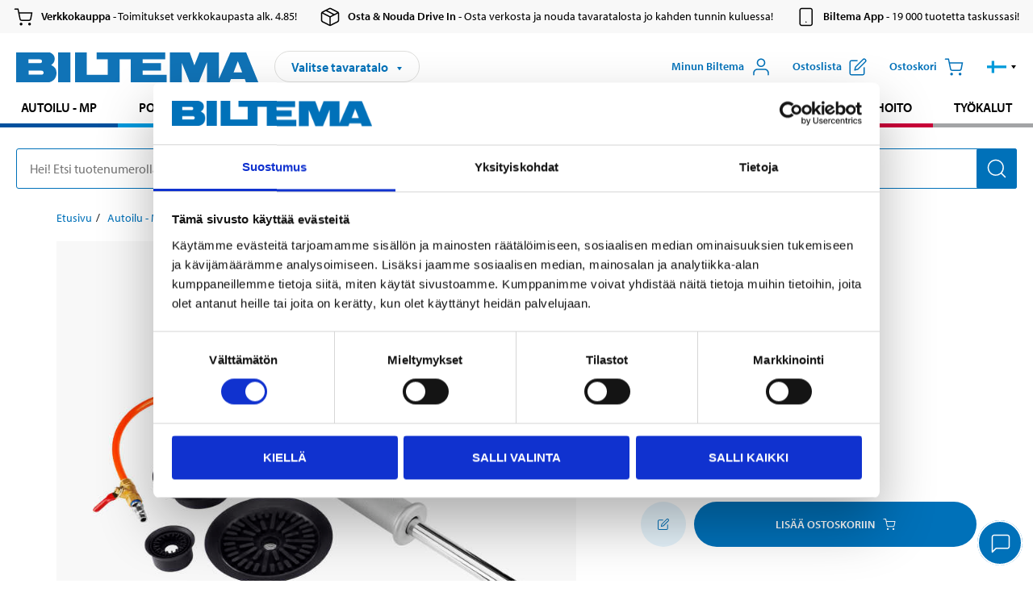

--- FILE ---
content_type: text/html; charset=utf-8
request_url: https://www.biltema.fi/autoilu---mp/autotyokalut/korityokalut/oikaisutyokalut/oikaisutyokalu-2000039844
body_size: 25577
content:

<!DOCTYPE html>
<!--[if IE]><html class="lt-ie10" lang="fi"><![endif]-->
<!--[if !IE]><!-->
<html lang="fi">
<!--<![endif]-->

<head>
        <title>Oikaisuty&#246;kalu, paineilmak&#228;ytt&#246;inen - Biltema.fi</title>
        <meta name="description" content="Paineilmak&#228;ytt&#246;inen ty&#246;kalu, jossa ly&#246;ntivasara ja imukupit peltilommojen varovaiseen oikaisuun.&amp;nbsp; 
   3 imukuppia: &#216; 60, 120, 150 mm.&amp;nbsp; 
   Letku, s..." />

    <meta charset="utf-8" />
    <meta content="IE=edge" http-equiv="X-UA-Compatible" />
    <meta name="viewport" content="width=device-width, initial-scale=1" />
    <meta name="biltema" content="BT20W11" />
    <meta name="version" content="4.0.0.16289" />
    <meta name="generated" content="22.1.2026 11.33.11" />
    <meta name="theme-color" content="#0071b9" />

        <meta name="google-site-verification" content="Ezc2kOwR8-NSSIJH-8R5-9NHUkMPHFkGe3RbUlkmnXs" />


    <script>
        var _imbox = _imbox || [];
        var dataLayer = [];
    </script>

    <script>
        var svgIcons = new XMLHttpRequest();
        svgIcons.open("GET", "/dist/img/svg/svgsprite.svg?v=4.0.0.16289", true);
        svgIcons.send();
        svgIcons.onload = function () {
            if (svgIcons.status < 200 || svgIcons.status >= 400) return;
            var insertSvg = function () { window.document.body.insertAdjacentHTML('afterbegin', '<div class="svg--hide">' + svgIcons.responseText + '</div>'); };
            if (window.document.body) insertSvg();
            else window.document.addEventListener('DOMContentLoaded', insertSvg);
        }
    </script>

    <!-- Google Tag Manager -->
    <script>
        (function(w,d,s,l,i){w[l]=w[l]||[];w[l].push({'gtm.start':
            new Date().getTime(),event:'gtm.js'});var f=d.getElementsByTagName(s)[0],
            j=d.createElement(s),dl=l!='dataLayer'?'&l='+l:'';j.async=true;j.src=
            'https://www.googletagmanager.com/gtm.js?id='+i+dl;f.parentNode.insertBefore(j,f);
        })(window,document,'script','dataLayer','GTM-MBNCJRDW');
    </script>
    <!-- End Google Tag Manager -->

    <script>
        function getCookieValue(cookieName) {
            const cookies = document.cookie.split('; ');
            for (let cookie of cookies) {
                const [name, value] = cookie.split('=');
                if (name === cookieName) {
                    return decodeURIComponent(value);
                }
            }
            return null;
        }
        try {
            const cookieValue = getCookieValue("biltema__user");
            if (cookieValue && cookieValue !== "") {
                const data = JSON.parse(cookieValue);
                window.dataLayer = window.dataLayer || [];
                window.dataLayer.push({
                    login_status: "logged in",
                    user_id: data.id,
                });
            } else {
                window.dataLayer = window.dataLayer || [];
                window.dataLayer.push({
                    login_status: "logged out",
                });
            }
        } catch (error) {
            console.log("An GA event error occurred:", error);
        }
    </script>

    
    
    <meta property="og:image" content="https://productimages.biltema.com/v1/Image/product/xlarge/2000039844/3" />
    <meta property="og:type" content="product" />
    <meta property="og:title" content="Oikaisuty&#246;kalu, paineilmak&#228;ytt&#246;inen" />
    <meta property="og:url" content="https://www.biltema.fi/autoilu---mp/autotyokalut/korityokalut/oikaisutyokalut/oikaisutyokalu-paineilmakayttoinen-2000039844" />

    
    

    <link rel="preconnect" href="https://www.googletagmanager.com">
    <link rel="preconnect" href="https://use.typekit.net">
    <link rel="preconnect" href="https://checkout.biltema.com">
    <link rel="preconnect" href="https://shelflocation.biltema.com">
    <link rel="preconnect" href="https://stock.biltema.com">

    <link rel="preload" as="style" href="/dist/css/main.css?v=4.0.0.16289">
    <link rel="preload" as="style" href="https://use.typekit.net/ndd4sqw.css" crossorigin>
    <link rel="stylesheet" href="/dist/css/main.css?v=4.0.0.16289">
    <link rel="stylesheet" href="https://use.typekit.net/ndd4sqw.css" crossorigin>


<link rel="canonical" href="https://www.biltema.fi/autoilu---mp/autotyokalut/korityokalut/oikaisutyokalut/oikaisutyokalu-paineilmakayttoinen-2000039844" /><link rel="alternate" href="https://www.biltema.fi/autoilu---mp/autotyokalut/korityokalut/oikaisutyokalut/oikaisutyokalu-paineilmakayttoinen-2000039844" hreflang="fi-fi" />
<link rel="alternate" href="https://www.biltema.se/bil---mc/bilverktyg/karosseriverktyg/riktverktyg/riktverktyg-tryckluft-2000039844" hreflang="sv-se" />
<link rel="alternate" href="https://www.biltema.se/en-se/car---mc/car-tools/bodywork-tools/aligner-tools/panel-beating-kit-pneumatic-2000039844" hreflang="en-se" />
<link rel="alternate" href="https://www.biltema.dk/bil---mc/bilvarktoj/karosserivarktoj/oprettervarktoj/oprettervarktoj-trykluft-2000039844" hreflang="da-dk" />
<link rel="alternate" href="https://www.biltema.dk/en-dk/car---mc/car-tools/bodywork-tools/aligner-tools/panel-beating-kit-pneumatic-2000039844" hreflang="en-dk" />
<link rel="alternate" href="https://www.biltema.fi/en-fi/car---mc/car-tools/bodywork-tools/aligner-tools/panel-beating-kit-pneumatic-2000039844" hreflang="en-fi" />
<link rel="alternate" href="https://www.biltema.fi/sv-fi/bil---mc/bilverktyg/karosseriverktyg/riktverktyg/riktverktyg-tryckluft-2000039844" hreflang="sv-fi" />
<link rel="alternate" href="https://www.biltema.no/bil---mc/bilverktoy/karosseriverktoy/retteverktoy/retteverktoy-trykkluft-2000039844" hreflang="nb-no" />
<link rel="alternate" href="https://www.biltema.no/en-no/car---mc/car-tools/bodywork-tools/aligner-tools/panel-beating-kit-pneumatic-2000039844" hreflang="en-no" />


    
    <link rel="stylesheet" href="/dist/css/productPage.37ab8b3db7.min.css">

    <script>
        const pathname = window.location.pathname;
        const host = window.location.host;
        [
            "/da-dk",
            "/fi-fi",
            "/nb-no",
            "/sv-se"
        ].forEach((translationSubPath) => {
            const topLevelDomain = translationSubPath.slice(4, 6);
            if (pathname.slice(0, 6).toLowerCase() === translationSubPath && !host.endsWith(topLevelDomain) && !host.endsWith("com")) {
                window.location.replace(`https://${host.slice(0, host.length - 2)}${topLevelDomain}${pathname.slice(6)}`);
            }
        });
        [
            "/en-dk",
            "/en-fi",
            "/en-no",
            "/en-se",
            "/sv-fi",
        ].forEach((translationSubPath) => {
            const topLevelDomain = translationSubPath.slice(4, 6);
            if (pathname.slice(0, 6).toLowerCase() === translationSubPath && !host.endsWith(topLevelDomain) && !host.endsWith("com")) {
                window.location.replace(`https://${host.slice(0, host.length - 2)}${topLevelDomain}${translationSubPath}${pathname.slice(6)}`);
            }
        });
    </script>
<script>NS_CSM_td=36664503;NS_CSM_pd=275116668;NS_CSM_u="/clm10";NS_CSM_col="AAAAAAWO8N091V27gi8lD95IIXVkofbePnO7R1KYTNofMdguN/A85g8VjgX1aaZIY3iUxiHQNOXARPNgXpSe89Sx+Wyu";</script><script type="text/javascript">function sendTimingInfoInit(){setTimeout(sendTimingInfo,0)}function sendTimingInfo(){var wp=window.performance;if(wp){var c1,c2,t;c1=wp.timing;if(c1){var cm={};cm.ns=c1.navigationStart;if((t=c1.unloadEventStart)>0)cm.us=t;if((t=c1.unloadEventEnd)>0)cm.ue=t;if((t=c1.redirectStart)>0)cm.rs=t;if((t=c1.redirectEnd)>0)cm.re=t;cm.fs=c1.fetchStart;cm.dls=c1.domainLookupStart;cm.dle=c1.domainLookupEnd;cm.cs=c1.connectStart;cm.ce=c1.connectEnd;if((t=c1.secureConnectionStart)>0)cm.scs=t;cm.rqs=c1.requestStart;cm.rss=c1.responseStart;cm.rse=c1.responseEnd;cm.dl=c1.domLoading;cm.di=c1.domInteractive;cm.dcls=c1.domContentLoadedEventStart;cm.dcle=c1.domContentLoadedEventEnd;cm.dc=c1.domComplete;if((t=c1.loadEventStart)>0)cm.ls=t;if((t=c1.loadEventEnd)>0)cm.le=t;cm.tid=NS_CSM_td;cm.pid=NS_CSM_pd;cm.ac=NS_CSM_col;var xhttp=new XMLHttpRequest();if(xhttp){var JSON=JSON||{};JSON.stringify=JSON.stringify||function(ob){var t=typeof(ob);if(t!="object"||ob===null){if(t=="string")ob='"'+ob+'"';return String(ob);}else{var n,v,json=[],arr=(ob&&ob.constructor==Array);for(n in ob){v=ob[n];t=typeof(v);if(t=="string")v='"'+v+'"';else if(t=="object"&&v!==null)v=JSON.stringify(v);json.push((arr?"":'"'+n+'":')+String(v));}return(arr?"[":"{")+String(json)+(arr?"]":"}");}};xhttp.open("POST",NS_CSM_u,true);xhttp.send(JSON.stringify(cm));}}}}if(window.addEventListener)window.addEventListener("load",sendTimingInfoInit,false);else if(window.attachEvent)window.attachEvent("onload",sendTimingInfoInit);else window.onload=sendTimingInfoInit;</script></head>

<body>
    <!-- Google Tag Manager (noscript) -->
    <noscript>
        <iframe src="https://www.googletagmanager.com/ns.html?id=GTM-MBNCJRDW" accesskey=""height="0" width="0" style="display:none;visibility:hidden"></iframe>
    </noscript>
    <!-- End Google Tag Manager (noscript) -->

    <div href="#react__bypassblock" id="react__bypassblock" class="bypassblock"></div>

    <div id="overlay-root" tabindex="-1" id="react__bypassblock"></div>
    <div id="everything-sticky" tabindex="-1"></div>
    <div id="modal-root" tabindex="-1"></div>
    <div id="react__alert" tabindex="-1"></div>
    
    <input tabindex="-1" type="hidden" id="react__config__field"
           data-version="4.0.0.16289"
           data-currencysymbol=",-"
           data-marketindex="3"
           data-marketlanguage="fi"
           data-locale="fi-FI"
           data-currency="EUR"
           data-imagesbaseurl="https://productimages.biltema.com/v1/image/"
           data-imagesarticlebaseurl="https://productimages.biltema.com/v1/image/article/"
           data-imagesproductbaseurl="https://productimages.biltema.com/v1/image/product/"
           data-trackorderbaseurl="https://trackorder.biltema.com/v1/"
           data-stockbaseurl="https://stock.biltema.com/v1/stock/"
           data-shelfbaseurl="https://shelflocation.biltema.com/v2/ShelfLocation/"
           data-typeaheadbaseurl="https://find.biltema.com/v4/web/typeahead/"
           data-productsbaseurl="https://find.biltema.com/v1/web/products/"
           data-documentsbaseurl="https://docs.biltema.com/"
           data-friendsbaseurl="https://my.biltema.com/"
           data-articlebaseurl="https://articles.biltema.com/"
           data-pricingbaseurl="https://price.biltema.com/v2/"
           data-storesbaseurl="https://stores.biltema.com/v1"
           data-webshopstoreid="399"
           data-EnergyBadgeIds="6,7,8,9,10,11,12,43,44,45,46,48,49,50,55,56,57,58,61,63,70,71,72,73,74,79,80,81,83,84,88,89,90,91,92,93,94"
           data-shoppinglisturl="/ostoskori/"
           data-hasmybiltema="True"
           data-mybiltemarooturl="/minun-biltema/"
           data-recommendationbaseurl="https://productrecommendations.biltema.com/v1"
           data-checkoutsiteurl="https://checkout.biltema.fi/"
           data-checkoutbaseurl="https://checkout.biltema.com/"
           data-trackordersiteurl="https://trackorder.biltema.fi/"
           data-payandcollectinformationpageurl="/tietoja-biltemasta/asiakaspalvelu/ostamiseen-liittyvaa-tietoa/osta-ja-nouda/miten-osta-ja-nouda-toimii/"
           data-haspayandcollect="True"
           data-searchlandingpage="/hakusivu/"
           data-rekopage="/auton-varaosahaku/"
           data-rekolandingpage="/autoilu---mp/"
           data-mcCategory="/autoilu---mp/moottoripyoraily/"
           data-trailerCategory=""
           data-caravanCategory="/vapaa-aika/caravan-tarvikkeet/"
           data-rekobaseurl="https://reko.biltema.com/v1/Reko/"
           data-rekoapiurl="https://reko2.biltema.com/" 
           data-mybiltemaapiurl="https://my.biltema.com/"/>



    <span id="react__statetrigger" tabindex="-1"></span>
        <div class="header__info s__show--on-desktop--small--up">
            <div class="header__info__center">

                        <a href="/tietoja-biltemasta/asiakaspalvelu/ostamiseen-liittyvaa-tietoa/verkkokauppa/" class="header__info__item link--black">
                            <svg class="icon__m icon__left" aria-hidden="true" >
                                <use xlink:href="#icon__cart"></use>
                            </svg>
                            <span class="font__myriad--semibold">Verkkokauppa</span>
                            <span>&nbsp- Toimitukset verkkokaupasta alk. 4.85!</span>
                        </a>
                        <a href="/osta---nouda-drive-in/miten-osta---nouda-drive-in-palvelu-toimii/" class="header__info__item link--black">
                            <svg class="icon__m icon__left" aria-hidden="true" >
                                <use xlink:href="#icon__box"></use>
                            </svg>
                            <span class="font__myriad--semibold">Osta &amp; Nouda Drive In</span>
                            <span>&nbsp- Osta verkosta ja nouda tavaratalosta jo kahden tunnin kuluessa!</span>
                        </a>
                        <a href="/tietoja-biltemasta/asiakaspalvelu/palvelut/biltema-sovellus-puhelimeen/" class="header__info__item link--black">
                            <svg class="icon__m icon__left" aria-hidden="true" >
                                <use xlink:href="#icon__smartphone"></use>
                            </svg>
                            <span class="font__myriad--semibold">Biltema App</span>
                            <span>&nbsp- 19 000 tuotetta taskussasi!</span>
                        </a>

            </div>
        </div>
    <div class="header__container">
        <header role="banner" class="header">

            <button type="button" class="button__menu s__hide--on-tablet--large--up" aria-label="Valikkovaihtoehdot" onClick="javascript:window.toggleMenu(true, '')">
                <svg class="icon icon__blue" aria-hidden="true">
                    <use xlink:href="#icon__hamburger"></use>
                </svg>
                <span class="s__visibility--hidden">Valikko</span>
            </button>

            <a href="/" class="header__logo">
                <img src="/dist/img/logos/biltema-logo.svg" class="header__logo--img" alt="Biltema logo" />
            </a>


<div id="react__storeselector" class="s__noprint"></div>




<nav class="nav__features js__navfeaturemenu">
    <ul>
            <li id="myBiltemaTopMenuItem">
                <button class="button" type="button" onclick="javascript:window.toggleMyBiltemaOverview(true);"
                    aria-label="Avaa Oma Biltema -valikko">
                    <span
                        class="s__show--on-desktop--small--up button__copy--left margin__bottom--auto">Minun Biltema</span>
                    <span class="s__show--on-desktop--small--up button__copy--left s__loggedin s__hide">
                        <span class="s__login__message">
                            Tervetuloa
                        </span>
                        <!--  -->
                    </span>
                    <svg class="icon__m icon__blue margin__bottom--auto" aria-hidden="true">
                        <use xlink:href="#icon__user"></use>
                    </svg>
                </button>
            </li>

            <li>
                <button type="button" onclick="javascript:window.toggleMyBiltemaWishList(true);"
                    title="N&#228;yt&#228; ostoslista"
                    aria-label="N&#228;yt&#228; ostoslista">
                    <span
                        class="s__show--on-desktop--small--up button__copy--left margin__bottom--auto">Ostoslista</span>
                    <svg class="icon__m icon__blue margin__bottom--auto" aria-hidden="true">
                        <use xlink:href="#icon__add-to-list"></use>
                        <span class="s__hide icon__itemindicator icon__itemindicator--grey" id="wishlistIndicator"></span>
                    </svg>
                </button>
            </li>

        <li>
            <button type="button" onclick="javascript:window.toggleCart(true);"
                aria-label="Ostoskori">
                <span
                    class="s__show--on-desktop--small--up button__copy--left margin__bottom--auto">Ostoskori</span>
                <svg class="icon__m icon__blue margin__bottom--auto" aria-hidden="true">
                    <use xlink:href="#icon__cart"></use>
                    <span class="s__hide icon__itemindicator icon__itemindicator--grey" id="cartIndicator"></span>
                </svg>
            </button>
        </li>



    <li class="lang__selector--desktop s__show--on-tablet--large--up">
        <a href="javascript:void(0);" title="Valittu kieli: Suomi (Suomi)" class="js__navfeature--toggle" role="button" aria-label="Valittu kieli: Suomi (Suomi), Katso t&#228;st&#228; valittavana olevat kielivaihtoehdot">
            <svg class="icon" aria-label="Valittu kieli: Suomi (Suomi)">
                <use xlink:href="#icon__flag--FI"></use>
            </svg>
            <svg class="icon__right icon__xxs icon__black" aria-hidden="true">
                <use xlink:href="#icon__arrow--rounded"></use>
            </svg>
        </a>
        <div class="js__navfeature--dropdown langselector--dropdown">
            <ul>
                    <li>
                        <a href="/en-fi/car---mc/car-tools/bodywork-tools/aligner-tools/panel-beating-kit-pneumatic-2000039844" title="Valitse kieli: English (Finland)">
                            <svg class="icon icon__left" aria-label="Valitse kieli: English (Finland)">
                                <use xlink:href="#icon__flag--EN"></use>
                            </svg>
                            <span>English (Finland)</span>
                        </a>
                    </li>
                    <li>
                        <a href="/autoilu---mp/autotyokalut/korityokalut/oikaisutyokalut/oikaisutyokalu-paineilmakayttoinen-2000039844" title="Valitse kieli: Suomi (Suomi)">
                            <svg class="icon icon__left" aria-label="Valitse kieli: Suomi (Suomi)">
                                <use xlink:href="#icon__flag--FI"></use>
                            </svg>
                            <span>Suomi (Suomi)</span>
                        </a>
                    </li>
                    <li>
                        <a href="/sv-fi/bil---mc/bilverktyg/karosseriverktyg/riktverktyg/riktverktyg-tryckluft-2000039844" title="Valitse kieli: Svenska (Finland)">
                            <svg class="icon icon__left" aria-label="Valitse kieli: Svenska (Finland)">
                                <use xlink:href="#icon__flag--SV"></use>
                            </svg>
                            <span>Svenska (Finland)</span>
                        </a>
                    </li>
            </ul>
        </div>
    </li>

    </ul>
</nav>


<div id="react__menu__cart"></div>
<div id="react__menu__mybiltema__overview"></div>
<div id="react__menu__mybiltema__wishlist"></div>
<div id="react__menu__storeSelector"></div>
<div id="react__menu__highlight"></div>

        </header>
    </div>

    <div id="react__mainmenu" class="relative">
        <div class="nav__container s__show--on-tablet--large--up js__menu">
            <nav class="nav__main ">

                <div class="nav__actions s__hide--on-tablet--large--up">
                    <button type="button" class="button__close button__right js__menu--close" aria-label="Sulje valikko">
                        <svg class="icon__s icon__left" aria-hidden="true">
                            <use xlink:href="#icon__close"></use>
                        </svg>
                        <span>Sulje</span>
                    </button>
                </div>



    <ul role="menu" class="nav__menu nav__menu--initial">
            <li role="menuitem" class="border-color--car--mc">
                <a href="/autoilu---mp/">Autoilu - MP</a>
            </li>
            <li role="menuitem" class="border-color--bike">
                <a href="/polkupyorat/">Polkupy&#246;r&#228;t</a>
            </li>
            <li role="menuitem" class="border-color--boat">
                <a href="/veneily/">Veneily</a>
            </li>
            <li role="menuitem" class="border-color--leisure">
                <a href="/vapaa-aika/">Vapaa-aika</a>
            </li>
            <li role="menuitem" class="border-color--home">
                <a href="/koti/">Koti</a>
            </li>
            <li role="menuitem" class="border-color--office">
                <a href="/toimisto---tekniikka/">Toimisto - Multimedia</a>
            </li>
            <li role="menuitem" class="border-color--construction">
                <a href="/rakentaminen/">Rakentaminen</a>
            </li>
            <li role="menuitem" class="border-color--carcare">
                <a href="/autonhoito/">Autonhoito</a>
            </li>
            <li role="menuitem" class="border-color--tools">
                <a href="/tyokalut/">Ty&#246;kalut</a>
            </li>
    </ul>






    <div class="s__hide--on-tablet--large--up langselector--mobile langselector--in-menu">

        <a href="#" title="Valittu kieli: Suomi (Suomi)" class="js__dropdown--toggle langselector__button" role="button" aria-label="Valittu kieli: Suomi (Suomi), Katso t&#228;st&#228; valittavana olevat kielivaihtoehdot">
            <div class="langselector__headline">
                Valitse kieli:
            </div>

            <div class="langselector__selected s__show--on-mobile--medium--up">
                Suomi (Suomi)
            </div>

            <svg class="icon icon__m" aria-label="Valitse kieli: Suomi (Suomi)">
                <use xlink:href="#icon__flag--FI"></use>
            </svg>
            <svg class="icon__right icon__xxs icon__black" aria-hidden="true">
                <use xlink:href="#icon__arrow--rounded"></use>
            </svg>
        </a>

        <div class="js__dropdown s__expandable">
            <ul class="langselector__list">
                    <li>
                        <a href="/en-fi/car---mc/car-tools/bodywork-tools/aligner-tools/panel-beating-kit-pneumatic-2000039844" title="Valitse kieli: English (Finland)">
                            <svg class="icon icon__left" aria-label="Valitse kieli: English (Finland)">
                                <use xlink:href="#icon__flag--EN"></use>
                            </svg>
                            <span>English (Finland)</span>
                        </a>
                    </li>
                    <li>
                        <a href="/autoilu---mp/autotyokalut/korityokalut/oikaisutyokalut/oikaisutyokalu-paineilmakayttoinen-2000039844" title="Valitse kieli: Suomi (Suomi)">
                            <svg class="icon icon__left" aria-label="Valitse kieli: Suomi (Suomi)">
                                <use xlink:href="#icon__flag--FI"></use>
                            </svg>
                            <span>Suomi (Suomi)</span>
                        </a>
                    </li>
                    <li>
                        <a href="/sv-fi/bil---mc/bilverktyg/karosseriverktyg/riktverktyg/riktverktyg-tryckluft-2000039844" title="Valitse kieli: Svenska (Finland)">
                            <svg class="icon icon__left" aria-label="Valitse kieli: Svenska (Finland)">
                                <use xlink:href="#icon__flag--SV"></use>
                            </svg>
                            <span>Svenska (Finland)</span>
                        </a>
                    </li>
            </ul>
        </div>
    </div>





                


    <ul role="menu" class="nav__support--strong s__hide--on-tablet--large--up">
            <li role="menuitem">
                <a href="/tietoja-biltemasta/asiakaspalvelu/" title="Asiakaspalvelu">Asiakaspalvelu</a>
            </li>
            <li role="menuitem">
                <a href="/tietoja-biltemasta/biltema-cafe/">Biltema Cafe</a>
            </li>
            <li role="menuitem">
                <a href="/tavaratalot/" title="Tavaratalot">Tavaratalot ja aukioloajat</a>
            </li>
            <li role="menuitem">
                <a href="/tietoja-biltemasta/asiakaspalvelu/ostamiseen-liittyvaa-tietoa/verkkokauppa/yleiset-ehdot/">Toimitustavat ja -maksut</a>
            </li>
            <li role="menuitem">
                <a href="/uutta-ja-hyodyllista/">Uutiset</a>
            </li>
            <li role="menuitem">
                <a href="javascript:window.CookieConsent.show();" title="Evästeasetukset">Ev&#228;steasetukset</a>
            </li>
    </ul>



                


    <ul role="menu" class="nav__support s__hide--on-tablet--large--up">
            <li role="menuitem">
                <a href="/tietoja-biltemasta/toihin-biltemaan/avoimet-tyopaikat/" title="Avoimet työpaikat">Avoimet ty&#246;paikat</a>
            </li>
            <li role="menuitem">
                <a href="/tietoja-biltemasta/asiakaspalvelu/palvelut/esitteet2/">Esitteet</a>
            </li>
            <li role="menuitem">
                <a href="/tietoja-biltemasta/" title="Tietoa Biltemasta">Tietoa Biltemasta</a>
            </li>
    </ul>



            </nav>
        </div>
    </div>

    <div class="quicksearch__target" id="react__quicksearch">
        <div class="quicksearch__temporary-wrapper">
            <div class="quicksearch__container">
            <div>
                <div role="search" class="quicksearch">
                    <input type="search" class="quicksearch__input" data-placeholderdesktop="Hei! Etsi tuotenumerolla, rekisterinumerolla, OE-numerolla tai vapaalla tekstill&#228;." data-placeholdermobile="Hae tekstill&#228; tai rekisterinumerolla." placeholder="" value="" aria-labellby="searchbutton" />
                    <button id="searchbutton" type="button" class="button__search button__solid--blue" aria-label="Hae tuotteen tai kategorian nimell&#228;">
                        <svg class="icon icon__white" aria-hidden="true">
                            <use xlink:href="#icon__search"></use>
                        </svg>
                        <span class="s__visibility--hidden">Hae</span>
                    </button>
                </div>
            </div>
        </div>
        </div>
    </div>

        <div id="react__largeSiteAlert"></div>
            <div id="react__zissionchat"></div>

    <main id="react__maincontent" tabindex="-1">
        





<script>
    window.productData = window.productData || {"mainImageUrl":"https://productimages.biltema.com/v1/Image/product/xlarge/2000039844/3","mainLargeImageUrl":"https://productimages.biltema.com/v1/Image/product/xxlarge/2000039844/3","variations":[{"name":"Oikaisutyökalu, paineilmakäyttöinen","articleNumber":"190016","articleNumberFriendlyName":"19-0016","priceIncVAT":99.000000000,"discountPageUrl":null,"priceExVAT":78.884500000,"imageUrl":"https://productimages.biltema.com/v1/Image/article/large/190016/3","imageUrlSmall":"https://productimages.biltema.com/v1/Image/article/small/190016/3","imageUrlMedium":"https://productimages.biltema.com/v1/Image/article/medium/190016/3","imageUrlLarge":"https://productimages.biltema.com/v1/Image/article/large/190016/3","imageUrlXLarge":"https://productimages.biltema.com/v1/Image/article/xlarge/190016/3","imageUrlAppXLarge":"https://productimages.biltema.com/v1/Image/app/article/xlarge/190016/3","imageUrlXXLarge":"https://productimages.biltema.com/v1/Image/article/xxlarge/190016/3","unitPrice":99.0,"unit":null,"isOtherUnitMain":false,"hasUnitPrice":false,"hasMultiPrice":false,"technicalProperties":[],"discounts":[],"discountBundles":[],"previousPrice":0.000000000,"isPriceReduced":false,"isClearanceSale":false,"isMixAndMatch":false,"isWarranty":false,"warranty":1,"description":null,"badges":{"badges":null,"energyBadges":null,"ordinaryBadges":null,"isMultiPrice":false,"isNews":false,"isPriceReduced":false,"isClearanceSale":false,"isWarranty":false,"isTested":false,"warranty":1,"articleNumber":"190016"},"isEnergyDeclarationVariation":false,"isReko":false,"isRekoUniversal":false,"isChemicalClassified":false,"chemicalClassification":null,"categoryHierarchy":"Autoilu - MP/Autotyökalut/Korityökalut","valueAddedServices":[],"replacedBy":null,"mainUnit":"Kpl","isUnitPriceMainPresentationPrice":false,"analyticsProductEntity":{"id":"190016","name":"Oikaisutyökalu, paineilmakäyttöinen","price":"99,000000000","categoryHierarchy":"Autoilu - MP/Autotyökalut/Korityökalut","categories":["Autoilu - MP","Autotyökalut","Korityökalut"]},"isPhasedOut":false,"promotionIsPriceReducedStartDate":null,"promotionIsPriceReducedStopDate":null}],"variationGroups":[],"biltemaCardImageUrl":"/globalassets/00.-start-page/fi/call-out---biltema-kortti_2.png","biltemaCardCalloutText":"Maksa joustavasti Biltema-kortilla!","biltemaCardReadMoreUrl":{"originalString":"/link/2658efcb0905425a93d97e3c1b2e58da.aspx","path":"/link/2658efcb0905425a93d97e3c1b2e58da.aspx","authority":"","dnsSafeHost":"","fragment":"","host":"","isAbsoluteUri":false,"localPath":"","pathAndQuery":"/link/2658efcb0905425a93d97e3c1b2e58da.aspx","port":-1,"query":"","queryCollection":[],"scheme":"","segments":["/","link/","2658efcb0905425a93d97e3c1b2e58da.aspx"],"userEscaped":false,"userInfo":"","uri":"/link/2658efcb0905425a93d97e3c1b2e58da.aspx","encoding":{"bodyName":"utf-8","encodingName":"Unicode (UTF-8)","headerName":"utf-8","webName":"utf-8","windowsCodePage":1200,"isBrowserDisplay":true,"isBrowserSave":true,"isMailNewsDisplay":true,"isMailNewsSave":true,"isSingleByte":false,"encoderFallback":{"defaultString":"�","maxCharCount":1},"decoderFallback":{"defaultString":"�","maxCharCount":1},"isReadOnly":true,"codePage":65001}},"biltemaCardReadMoreUrlText":"Tutustu tästä","biltemaCardReadAutomaticShowThreshold":200,"biltemaCardShouldShowOnGlobalLevel":true,"hasTestedArticle":false,"technicalProperties":[{"propertyId":10076,"name":"Liitäntä","value":"1/4","unit":"\"","additionalFreetextValue":"","isHeader":"false"},{"propertyId":10161,"name":"Paino","value":"1,4","unit":"kg","additionalFreetextValue":"","isHeader":"false"}],"singleArticle":{"name":"Oikaisutyökalu, paineilmakäyttöinen","articleNumber":"190016","articleNumberFriendlyName":"19-0016","priceIncVAT":99.000000000,"discountPageUrl":null,"priceExVAT":78.884500000,"imageUrl":"https://productimages.biltema.com/v1/Image/article/large/190016/3","imageUrlSmall":"https://productimages.biltema.com/v1/Image/article/small/190016/3","imageUrlMedium":"https://productimages.biltema.com/v1/Image/article/medium/190016/3","imageUrlLarge":"https://productimages.biltema.com/v1/Image/article/large/190016/3","imageUrlXLarge":"https://productimages.biltema.com/v1/Image/article/xlarge/190016/3","imageUrlAppXLarge":"https://productimages.biltema.com/v1/Image/app/article/xlarge/190016/3","imageUrlXXLarge":"https://productimages.biltema.com/v1/Image/article/xxlarge/190016/3","unitPrice":99.0,"unit":null,"isOtherUnitMain":false,"hasUnitPrice":false,"hasMultiPrice":false,"technicalProperties":[],"discounts":[],"discountBundles":[],"previousPrice":0.000000000,"isPriceReduced":false,"isClearanceSale":false,"isMixAndMatch":false,"isWarranty":false,"warranty":1,"description":null,"badges":{"badges":null,"energyBadges":null,"ordinaryBadges":null,"isMultiPrice":false,"isNews":false,"isPriceReduced":false,"isClearanceSale":false,"isWarranty":false,"isTested":false,"warranty":1,"articleNumber":"190016"},"isEnergyDeclarationVariation":false,"isReko":false,"isRekoUniversal":false,"isChemicalClassified":false,"chemicalClassification":null,"categoryHierarchy":"Autoilu - MP/Autotyökalut/Korityökalut","valueAddedServices":[],"replacedBy":null,"mainUnit":"Kpl","isUnitPriceMainPresentationPrice":false,"analyticsProductEntity":{"id":"190016","name":"Oikaisutyökalu, paineilmakäyttöinen","price":"99,000000000","categoryHierarchy":"Autoilu - MP/Autotyökalut/Korityökalut","categories":["Autoilu - MP","Autotyökalut","Korityökalut"]},"isPhasedOut":false,"promotionIsPriceReducedStartDate":null,"promotionIsPriceReducedStopDate":null},"firstArticleChild":"190016","upSell":{"name":"Tähän tuotteeseen liittyvät tuotteet","sectionText":null,"relatedEntries":[{"name":"Korinoikaisusarja","articleNumber":"15804","articleNumberFriendlyName":"15-804","imageUrl":"https://productimages.biltema.com/v1/Image/product/large/2000016784/3","imageUrlSmall":"https://productimages.biltema.com/v1/Image/product/small/2000016784/3","imageUrlMedium":"https://productimages.biltema.com/v1/Image/product/medium/2000016784/3","imageUrlLarge":"https://productimages.biltema.com/v1/Image/product/large/2000016784/3","imageUrlXLarge":"https://productimages.biltema.com/v1/Image/product/xlarge/2000016784/3","imageUrlAppXLarge":"https://productimages.biltema.com/v1/Image/app/article/xlarge/2000016784/3","imageUrlXXLarge":"https://productimages.biltema.com/v1/Image/product/xxlarge/2000016784/3","url":"/autoilu---mp/autotyokalut/korityokalut/oikaisutyokalut/korinoikaisusarja-2000016784","relatedEntryType":null,"priceIncVAT":"139","priceSuffix":",-","isSingleArticle":true,"hasMultiPrice":false,"isPriceReduced":false,"isClearanceSale":false,"previousPrice":0.000000000,"isFromPrice":false,"isTested":false,"testedComment":null,"discounts":[],"badges":{"badges":null,"energyBadges":null,"ordinaryBadges":null,"isMultiPrice":false,"isNews":false,"isPriceReduced":false,"isClearanceSale":false,"isWarranty":false,"isTested":false,"warranty":1,"articleNumber":"15804"},"relatedEntryGroup":0,"analyticsProductEntity":{"id":"15804","name":"Korinoikaisusarja","price":"139,000000000","categoryHierarchy":"Autoilu - MP/Autotyökalut/Korityökalut","categories":["Autoilu - MP","Autotyökalut","Korityökalut"]},"description":null},{"name":"Lyöntisarja oikaisuun","articleNumber":"190015","articleNumberFriendlyName":"19-0015","imageUrl":"https://productimages.biltema.com/v1/Image/product/large/2000038296/3","imageUrlSmall":"https://productimages.biltema.com/v1/Image/product/small/2000038296/3","imageUrlMedium":"https://productimages.biltema.com/v1/Image/product/medium/2000038296/3","imageUrlLarge":"https://productimages.biltema.com/v1/Image/product/large/2000038296/3","imageUrlXLarge":"https://productimages.biltema.com/v1/Image/product/xlarge/2000038296/3","imageUrlAppXLarge":"https://productimages.biltema.com/v1/Image/app/article/xlarge/2000038296/3","imageUrlXXLarge":"https://productimages.biltema.com/v1/Image/product/xxlarge/2000038296/3","url":"/autoilu---mp/autotyokalut/korityokalut/oikaisutyokalut/lyontisarja-oikaisuun-2000038296","relatedEntryType":null,"priceIncVAT":"32,95","priceSuffix":",-","isSingleArticle":true,"hasMultiPrice":false,"isPriceReduced":false,"isClearanceSale":false,"previousPrice":0.000000000,"isFromPrice":false,"isTested":false,"testedComment":null,"discounts":[],"badges":{"badges":null,"energyBadges":null,"ordinaryBadges":null,"isMultiPrice":false,"isNews":false,"isPriceReduced":false,"isClearanceSale":false,"isWarranty":false,"isTested":false,"warranty":1,"articleNumber":"190015"},"relatedEntryGroup":0,"analyticsProductEntity":{"id":"190015","name":"Lyöntisarja oikaisuun","price":"32,950000000","categoryHierarchy":"Autoilu - MP/Autotyökalut/Korityökalut","categories":["Autoilu - MP","Autotyökalut","Korityökalut"]},"description":null},{"name":"Oikaisutyökalu","articleNumber":"190014","articleNumberFriendlyName":"19-0014","imageUrl":"https://productimages.biltema.com/v1/Image/product/large/2000038412/3","imageUrlSmall":"https://productimages.biltema.com/v1/Image/product/small/2000038412/3","imageUrlMedium":"https://productimages.biltema.com/v1/Image/product/medium/2000038412/3","imageUrlLarge":"https://productimages.biltema.com/v1/Image/product/large/2000038412/3","imageUrlXLarge":"https://productimages.biltema.com/v1/Image/product/xlarge/2000038412/3","imageUrlAppXLarge":"https://productimages.biltema.com/v1/Image/app/article/xlarge/2000038412/3","imageUrlXXLarge":"https://productimages.biltema.com/v1/Image/product/xxlarge/2000038412/3","url":"/autoilu---mp/autotyokalut/korityokalut/oikaisutyokalut/oikaisutyokalu-2000038412","relatedEntryType":null,"priceIncVAT":"36,95","priceSuffix":",-","isSingleArticle":true,"hasMultiPrice":false,"isPriceReduced":false,"isClearanceSale":false,"previousPrice":0.000000000,"isFromPrice":false,"isTested":false,"testedComment":null,"discounts":[],"badges":{"badges":null,"energyBadges":null,"ordinaryBadges":null,"isMultiPrice":false,"isNews":false,"isPriceReduced":false,"isClearanceSale":false,"isWarranty":false,"isTested":false,"warranty":1,"articleNumber":"190014"},"relatedEntryGroup":0,"analyticsProductEntity":{"id":"190014","name":"Oikaisutyökalu","price":"36,950000000","categoryHierarchy":"Autoilu - MP/Autotyökalut/Korityökalut","categories":["Autoilu - MP","Autotyökalut","Korityökalut"]},"description":null},{"name":"Kutistus- ja oikaisuvasara","articleNumber":"71880","articleNumberFriendlyName":"71-880","imageUrl":"https://productimages.biltema.com/v1/Image/product/large/2000054038/3","imageUrlSmall":"https://productimages.biltema.com/v1/Image/product/small/2000054038/3","imageUrlMedium":"https://productimages.biltema.com/v1/Image/product/medium/2000054038/3","imageUrlLarge":"https://productimages.biltema.com/v1/Image/product/large/2000054038/3","imageUrlXLarge":"https://productimages.biltema.com/v1/Image/product/xlarge/2000054038/3","imageUrlAppXLarge":"https://productimages.biltema.com/v1/Image/app/article/xlarge/2000054038/3","imageUrlXXLarge":"https://productimages.biltema.com/v1/Image/product/xxlarge/2000054038/3","url":"/autoilu---mp/autotyokalut/korityokalut/oikaisutyokalut/kutistus--ja-oikaisuvasara-2000054038","relatedEntryType":null,"priceIncVAT":"17,95","priceSuffix":",-","isSingleArticle":true,"hasMultiPrice":false,"isPriceReduced":false,"isClearanceSale":false,"previousPrice":0.000000000,"isFromPrice":false,"isTested":false,"testedComment":null,"discounts":[],"badges":{"badges":null,"energyBadges":null,"ordinaryBadges":null,"isMultiPrice":false,"isNews":false,"isPriceReduced":false,"isClearanceSale":false,"isWarranty":false,"isTested":false,"warranty":0,"articleNumber":"71880"},"relatedEntryGroup":0,"analyticsProductEntity":{"id":"71880","name":"Kutistus- ja oikaisuvasara","price":"17,950000000","categoryHierarchy":"Autoilu - MP/Autotyökalut/Korityökalut","categories":["Autoilu - MP","Autotyökalut","Korityökalut"]},"description":null},{"name":"Vetosylinteri, 5000 kg","articleNumber":"15841","articleNumberFriendlyName":"15-841","imageUrl":"https://productimages.biltema.com/v1/Image/product/large/2000021704/3","imageUrlSmall":"https://productimages.biltema.com/v1/Image/product/small/2000021704/3","imageUrlMedium":"https://productimages.biltema.com/v1/Image/product/medium/2000021704/3","imageUrlLarge":"https://productimages.biltema.com/v1/Image/product/large/2000021704/3","imageUrlXLarge":"https://productimages.biltema.com/v1/Image/product/xlarge/2000021704/3","imageUrlAppXLarge":"https://productimages.biltema.com/v1/Image/app/article/xlarge/2000021704/3","imageUrlXXLarge":"https://productimages.biltema.com/v1/Image/product/xxlarge/2000021704/3","url":"/autoilu---mp/autotyokalut/korityokalut/oikaisutyokalut/vetosylinteri-5000-kg-2000021704","relatedEntryType":null,"priceIncVAT":"99,95","priceSuffix":",-","isSingleArticle":true,"hasMultiPrice":false,"isPriceReduced":false,"isClearanceSale":false,"previousPrice":0.000000000,"isFromPrice":false,"isTested":false,"testedComment":null,"discounts":[],"badges":{"badges":null,"energyBadges":null,"ordinaryBadges":null,"isMultiPrice":false,"isNews":false,"isPriceReduced":false,"isClearanceSale":false,"isWarranty":false,"isTested":false,"warranty":1,"articleNumber":"15841"},"relatedEntryGroup":0,"analyticsProductEntity":{"id":"15841","name":"Vetosylinteri, 5000 kg","price":"99,950000000","categoryHierarchy":"Autoilu - MP/Autotyökalut/Korityökalut","categories":["Autoilu - MP","Autotyökalut","Korityökalut"]},"description":null},{"name":"Ilmatyynysarja","articleNumber":"190023","articleNumberFriendlyName":"19-0023","imageUrl":"https://productimages.biltema.com/v1/Image/product/large/2000041249/3","imageUrlSmall":"https://productimages.biltema.com/v1/Image/product/small/2000041249/3","imageUrlMedium":"https://productimages.biltema.com/v1/Image/product/medium/2000041249/3","imageUrlLarge":"https://productimages.biltema.com/v1/Image/product/large/2000041249/3","imageUrlXLarge":"https://productimages.biltema.com/v1/Image/product/xlarge/2000041249/3","imageUrlAppXLarge":"https://productimages.biltema.com/v1/Image/app/article/xlarge/2000041249/3","imageUrlXXLarge":"https://productimages.biltema.com/v1/Image/product/xxlarge/2000041249/3","url":"/autoilu---mp/autotyokalut/korityokalut/oikaisutyokalut/ilmatyynysarja-2000041249","relatedEntryType":null,"priceIncVAT":"36,95","priceSuffix":",-","isSingleArticle":true,"hasMultiPrice":false,"isPriceReduced":false,"isClearanceSale":false,"previousPrice":0.000000000,"isFromPrice":false,"isTested":false,"testedComment":null,"discounts":[],"badges":{"badges":null,"energyBadges":null,"ordinaryBadges":null,"isMultiPrice":false,"isNews":false,"isPriceReduced":false,"isClearanceSale":false,"isWarranty":false,"isTested":false,"warranty":1,"articleNumber":"190023"},"relatedEntryGroup":0,"analyticsProductEntity":{"id":"190023","name":"Ilmatyynysarja","price":"36,950000000","categoryHierarchy":"Autoilu - MP/Autotyökalut/Korityökalut","categories":["Autoilu - MP","Autotyökalut","Korityökalut"]},"description":null},{"name":"Alumiinituurna","articleNumber":"190019","articleNumberFriendlyName":"19-0019","imageUrl":"https://productimages.biltema.com/v1/Image/product/large/2000041101/3","imageUrlSmall":"https://productimages.biltema.com/v1/Image/product/small/2000041101/3","imageUrlMedium":"https://productimages.biltema.com/v1/Image/product/medium/2000041101/3","imageUrlLarge":"https://productimages.biltema.com/v1/Image/product/large/2000041101/3","imageUrlXLarge":"https://productimages.biltema.com/v1/Image/product/xlarge/2000041101/3","imageUrlAppXLarge":"https://productimages.biltema.com/v1/Image/app/article/xlarge/2000041101/3","imageUrlXXLarge":"https://productimages.biltema.com/v1/Image/product/xxlarge/2000041101/3","url":"/autoilu---mp/autotyokalut/korityokalut/oikaisutyokalut/alumiinituurna-2000041101","relatedEntryType":null,"priceIncVAT":"10,95","priceSuffix":",-","isSingleArticle":true,"hasMultiPrice":false,"isPriceReduced":false,"isClearanceSale":false,"previousPrice":0.000000000,"isFromPrice":false,"isTested":false,"testedComment":null,"discounts":[],"badges":{"badges":null,"energyBadges":null,"ordinaryBadges":null,"isMultiPrice":false,"isNews":false,"isPriceReduced":false,"isClearanceSale":false,"isWarranty":false,"isTested":false,"warranty":1,"articleNumber":"190019"},"relatedEntryGroup":0,"analyticsProductEntity":{"id":"190019","name":"Alumiinituurna","price":"10,950000000","categoryHierarchy":"Autoilu - MP/Autotyökalut/Korityökalut","categories":["Autoilu - MP","Autotyökalut","Korityökalut"]},"description":null},{"name":"Oikaisuvasara, suora","articleNumber":"71882","articleNumberFriendlyName":"71-882","imageUrl":"https://productimages.biltema.com/v1/Image/product/large/2000054039/3","imageUrlSmall":"https://productimages.biltema.com/v1/Image/product/small/2000054039/3","imageUrlMedium":"https://productimages.biltema.com/v1/Image/product/medium/2000054039/3","imageUrlLarge":"https://productimages.biltema.com/v1/Image/product/large/2000054039/3","imageUrlXLarge":"https://productimages.biltema.com/v1/Image/product/xlarge/2000054039/3","imageUrlAppXLarge":"https://productimages.biltema.com/v1/Image/app/article/xlarge/2000054039/3","imageUrlXXLarge":"https://productimages.biltema.com/v1/Image/product/xxlarge/2000054039/3","url":"/autoilu---mp/autotyokalut/korityokalut/oikaisutyokalut/oikaisuvasara-suora-2000054039","relatedEntryType":null,"priceIncVAT":"17,95","priceSuffix":",-","isSingleArticle":true,"hasMultiPrice":false,"isPriceReduced":false,"isClearanceSale":false,"previousPrice":0.000000000,"isFromPrice":false,"isTested":false,"testedComment":null,"discounts":[],"badges":{"badges":null,"energyBadges":null,"ordinaryBadges":null,"isMultiPrice":false,"isNews":false,"isPriceReduced":false,"isClearanceSale":false,"isWarranty":false,"isTested":false,"warranty":0,"articleNumber":"71882"},"relatedEntryGroup":0,"analyticsProductEntity":{"id":"71882","name":"Oikaisuvasara, suora","price":"17,950000000","categoryHierarchy":"Autoilu - MP/Autotyökalut/Korityökalut","categories":["Autoilu - MP","Autotyökalut","Korityökalut"]},"description":null},{"name":"Oikaisuvasara, terävä","articleNumber":"71881","articleNumberFriendlyName":"71-881","imageUrl":"https://productimages.biltema.com/v1/Image/product/large/2000054040/3","imageUrlSmall":"https://productimages.biltema.com/v1/Image/product/small/2000054040/3","imageUrlMedium":"https://productimages.biltema.com/v1/Image/product/medium/2000054040/3","imageUrlLarge":"https://productimages.biltema.com/v1/Image/product/large/2000054040/3","imageUrlXLarge":"https://productimages.biltema.com/v1/Image/product/xlarge/2000054040/3","imageUrlAppXLarge":"https://productimages.biltema.com/v1/Image/app/article/xlarge/2000054040/3","imageUrlXXLarge":"https://productimages.biltema.com/v1/Image/product/xxlarge/2000054040/3","url":"/autoilu---mp/autotyokalut/korityokalut/oikaisutyokalut/oikaisuvasara-terava-2000054040","relatedEntryType":null,"priceIncVAT":"17,95","priceSuffix":",-","isSingleArticle":true,"hasMultiPrice":false,"isPriceReduced":false,"isClearanceSale":false,"previousPrice":0.000000000,"isFromPrice":false,"isTested":false,"testedComment":null,"discounts":[],"badges":{"badges":null,"energyBadges":null,"ordinaryBadges":null,"isMultiPrice":false,"isNews":false,"isPriceReduced":false,"isClearanceSale":false,"isWarranty":false,"isTested":false,"warranty":0,"articleNumber":"71881"},"relatedEntryGroup":0,"analyticsProductEntity":{"id":"71881","name":"Oikaisuvasara, terävä","price":"17,950000000","categoryHierarchy":"Autoilu - MP/Autotyökalut/Korityökalut","categories":["Autoilu - MP","Autotyökalut","Korityökalut"]},"description":null},{"name":"Painemäntä 15-804","articleNumber":"158181","articleNumberFriendlyName":"15-8181","imageUrl":"https://productimages.biltema.com/v1/Image/product/large/2000048511/3","imageUrlSmall":"https://productimages.biltema.com/v1/Image/product/small/2000048511/3","imageUrlMedium":"https://productimages.biltema.com/v1/Image/product/medium/2000048511/3","imageUrlLarge":"https://productimages.biltema.com/v1/Image/product/large/2000048511/3","imageUrlXLarge":"https://productimages.biltema.com/v1/Image/product/xlarge/2000048511/3","imageUrlAppXLarge":"https://productimages.biltema.com/v1/Image/app/article/xlarge/2000048511/3","imageUrlXXLarge":"https://productimages.biltema.com/v1/Image/product/xxlarge/2000048511/3","url":"/autoilu---mp/autotyokalut/korityokalut/oikaisutyokalut/painemanta-15-804-2000048511","relatedEntryType":null,"priceIncVAT":"39,95","priceSuffix":",-","isSingleArticle":true,"hasMultiPrice":false,"isPriceReduced":false,"isClearanceSale":false,"previousPrice":0.000000000,"isFromPrice":false,"isTested":false,"testedComment":null,"discounts":[],"badges":{"badges":null,"energyBadges":null,"ordinaryBadges":null,"isMultiPrice":false,"isNews":false,"isPriceReduced":false,"isClearanceSale":false,"isWarranty":false,"isTested":false,"warranty":1,"articleNumber":"158181"},"relatedEntryGroup":0,"analyticsProductEntity":{"id":"158181","name":"Painemäntä 15-804","price":"39,950000000","categoryHierarchy":"Autoilu - MP/Autotyökalut/Korityökalut","categories":["Autoilu - MP","Autotyökalut","Korityökalut"]},"description":null},{"name":"Oikaisuvasara, suora","articleNumber":"71853","articleNumberFriendlyName":"71-853","imageUrl":"https://productimages.biltema.com/v1/Image/product/large/2000032156/3","imageUrlSmall":"https://productimages.biltema.com/v1/Image/product/small/2000032156/3","imageUrlMedium":"https://productimages.biltema.com/v1/Image/product/medium/2000032156/3","imageUrlLarge":"https://productimages.biltema.com/v1/Image/product/large/2000032156/3","imageUrlXLarge":"https://productimages.biltema.com/v1/Image/product/xlarge/2000032156/3","imageUrlAppXLarge":"https://productimages.biltema.com/v1/Image/app/article/xlarge/2000032156/3","imageUrlXXLarge":"https://productimages.biltema.com/v1/Image/product/xxlarge/2000032156/3","url":"/autoilu---mp/autotyokalut/korityokalut/oikaisutyokalut/oikaisuvasara-suora-2000032156","relatedEntryType":null,"priceIncVAT":"17,95","priceSuffix":",-","isSingleArticle":true,"hasMultiPrice":false,"isPriceReduced":false,"isClearanceSale":false,"previousPrice":0.000000000,"isFromPrice":false,"isTested":false,"testedComment":null,"discounts":[],"badges":{"badges":null,"energyBadges":null,"ordinaryBadges":null,"isMultiPrice":false,"isNews":false,"isPriceReduced":false,"isClearanceSale":false,"isWarranty":false,"isTested":false,"warranty":0,"articleNumber":"71853"},"relatedEntryGroup":0,"analyticsProductEntity":{"id":"71853","name":"Oikaisuvasara, suora","price":"17,950000000","categoryHierarchy":"Autoilu - MP/Autotyökalut/Korityökalut","categories":["Autoilu - MP","Autotyökalut","Korityökalut"]},"description":null},{"name":"Pumppu tuotenumeroon 15-804","articleNumber":"158183","articleNumberFriendlyName":"15-8183","imageUrl":"https://productimages.biltema.com/v1/Image/product/large/2000022286/3","imageUrlSmall":"https://productimages.biltema.com/v1/Image/product/small/2000022286/3","imageUrlMedium":"https://productimages.biltema.com/v1/Image/product/medium/2000022286/3","imageUrlLarge":"https://productimages.biltema.com/v1/Image/product/large/2000022286/3","imageUrlXLarge":"https://productimages.biltema.com/v1/Image/product/xlarge/2000022286/3","imageUrlAppXLarge":"https://productimages.biltema.com/v1/Image/app/article/xlarge/2000022286/3","imageUrlXXLarge":"https://productimages.biltema.com/v1/Image/product/xxlarge/2000022286/3","url":"/autoilu---mp/autotyokalut/korityokalut/oikaisutyokalut/pumppu-tuotenumeroon-15-804-2000022286","relatedEntryType":null,"priceIncVAT":"69,95","priceSuffix":",-","isSingleArticle":true,"hasMultiPrice":false,"isPriceReduced":false,"isClearanceSale":false,"previousPrice":0.000000000,"isFromPrice":false,"isTested":false,"testedComment":null,"discounts":[],"badges":{"badges":null,"energyBadges":null,"ordinaryBadges":null,"isMultiPrice":false,"isNews":false,"isPriceReduced":false,"isClearanceSale":false,"isWarranty":false,"isTested":false,"warranty":1,"articleNumber":"158183"},"relatedEntryGroup":0,"analyticsProductEntity":{"id":"158183","name":"Pumppu tuotenumeroon 15-804","price":"69,950000000","categoryHierarchy":"Autoilu - MP/Autotyökalut/Korityökalut","categories":["Autoilu - MP","Autotyökalut","Korityökalut"]},"description":null},{"name":"Kutistus- ja oikaisuvasara","articleNumber":"71851","articleNumberFriendlyName":"71-851","imageUrl":"https://productimages.biltema.com/v1/Image/product/large/2000032154/3","imageUrlSmall":"https://productimages.biltema.com/v1/Image/product/small/2000032154/3","imageUrlMedium":"https://productimages.biltema.com/v1/Image/product/medium/2000032154/3","imageUrlLarge":"https://productimages.biltema.com/v1/Image/product/large/2000032154/3","imageUrlXLarge":"https://productimages.biltema.com/v1/Image/product/xlarge/2000032154/3","imageUrlAppXLarge":"https://productimages.biltema.com/v1/Image/app/article/xlarge/2000032154/3","imageUrlXXLarge":"https://productimages.biltema.com/v1/Image/product/xxlarge/2000032154/3","url":"/autoilu---mp/autotyokalut/korityokalut/oikaisutyokalut/kutistus--ja-oikaisuvasara-2000032154","relatedEntryType":null,"priceIncVAT":"17,95","priceSuffix":",-","isSingleArticle":true,"hasMultiPrice":false,"isPriceReduced":false,"isClearanceSale":false,"previousPrice":0.000000000,"isFromPrice":false,"isTested":false,"testedComment":null,"discounts":[],"badges":{"badges":null,"energyBadges":null,"ordinaryBadges":null,"isMultiPrice":false,"isNews":false,"isPriceReduced":false,"isClearanceSale":false,"isWarranty":false,"isTested":false,"warranty":0,"articleNumber":"71851"},"relatedEntryGroup":0,"analyticsProductEntity":{"id":"71851","name":"Kutistus- ja oikaisuvasara","price":"17,950000000","categoryHierarchy":"Autoilu - MP/Autotyökalut/Korityökalut","categories":["Autoilu - MP","Autotyökalut","Korityökalut"]},"description":null},{"name":"Tiivistesarja tuotteeseen 15-804","articleNumber":"945130","articleNumberFriendlyName":"94-5130","imageUrl":"https://productimages.biltema.com/v1/Image/product/large/2000048599/3","imageUrlSmall":"https://productimages.biltema.com/v1/Image/product/small/2000048599/3","imageUrlMedium":"https://productimages.biltema.com/v1/Image/product/medium/2000048599/3","imageUrlLarge":"https://productimages.biltema.com/v1/Image/product/large/2000048599/3","imageUrlXLarge":"https://productimages.biltema.com/v1/Image/product/xlarge/2000048599/3","imageUrlAppXLarge":"https://productimages.biltema.com/v1/Image/app/article/xlarge/2000048599/3","imageUrlXXLarge":"https://productimages.biltema.com/v1/Image/product/xxlarge/2000048599/3","url":"/autoilu---mp/autotyokalut/korityokalut/oikaisutyokalut/tiivistesarja-tuotteeseen-15-804-2000048599","relatedEntryType":null,"priceIncVAT":"8,90","priceSuffix":",-","isSingleArticle":true,"hasMultiPrice":false,"isPriceReduced":false,"isClearanceSale":false,"previousPrice":0.000000000,"isFromPrice":false,"isTested":false,"testedComment":null,"discounts":[],"badges":{"badges":null,"energyBadges":null,"ordinaryBadges":null,"isMultiPrice":false,"isNews":false,"isPriceReduced":false,"isClearanceSale":false,"isWarranty":false,"isTested":false,"warranty":1,"articleNumber":"945130"},"relatedEntryGroup":0,"analyticsProductEntity":{"id":"945130","name":"Tiivistesarja tuotteeseen 15-804","price":"8,900000000","categoryHierarchy":"Autoilu - MP/Autotyökalut/Korityökalut","categories":["Autoilu - MP","Autotyökalut","Korityökalut"]},"description":null}],"productListingPageUrl":"/autoilu---mp/autotyokalut/korityokalut/oikaisutyokalut/","relatedEntryGroup":0},"crossSell":null,"spareParts":null,"otherCustomersAlsoBought":{"name":"Muut asiakkaat ostivat myös","sectionText":null,"relatedEntries":[{"name":"Lyöntisarja oikaisuun","articleNumber":"190015","articleNumberFriendlyName":"19-0015","imageUrl":"https://productimages.biltema.com/v1/Image/article/medium/190015/3","imageUrlSmall":"https://productimages.biltema.com/v1/Image/article/small/190015/3","imageUrlMedium":"https://productimages.biltema.com/v1/Image/article/medium/190015/3","imageUrlLarge":"https://productimages.biltema.com/v1/Image/article/large/190015/3","imageUrlXLarge":"https://productimages.biltema.com/v1/Image/article/xlarge/190015/3","imageUrlAppXLarge":"https://productimages.biltema.com/v1/Image/app/article/xlarge/190015/3","imageUrlXXLarge":"https://productimages.biltema.com/v1/Image/article/xxlarge/190015/3","url":"https://www.biltema.fi/autoilu---mp/autotyokalut/korityokalut/oikaisutyokalut/lyontisarja-oikaisuun-2000038296","relatedEntryType":null,"priceIncVAT":"32,95","priceSuffix":",-","isSingleArticle":true,"hasMultiPrice":false,"isPriceReduced":false,"isClearanceSale":false,"previousPrice":0.000000000,"isFromPrice":false,"isTested":false,"testedComment":null,"discounts":[],"badges":{"badges":null,"energyBadges":null,"ordinaryBadges":null,"isMultiPrice":false,"isNews":false,"isPriceReduced":false,"isClearanceSale":false,"isWarranty":false,"isTested":false,"warranty":1,"articleNumber":"190015"},"relatedEntryGroup":3,"analyticsProductEntity":{"id":"190015","name":"Lyöntisarja oikaisuun","price":"32,950000000","categoryHierarchy":"Autoilu - MP/Autotyökalut/Korityökalut","categories":["Autoilu - MP","Autotyökalut","Korityökalut"]},"description":null},{"name":"Oikaisutyökalu","articleNumber":"190014","articleNumberFriendlyName":"19-0014","imageUrl":"https://productimages.biltema.com/v1/Image/article/medium/190014/3","imageUrlSmall":"https://productimages.biltema.com/v1/Image/article/small/190014/3","imageUrlMedium":"https://productimages.biltema.com/v1/Image/article/medium/190014/3","imageUrlLarge":"https://productimages.biltema.com/v1/Image/article/large/190014/3","imageUrlXLarge":"https://productimages.biltema.com/v1/Image/article/xlarge/190014/3","imageUrlAppXLarge":"https://productimages.biltema.com/v1/Image/app/article/xlarge/190014/3","imageUrlXXLarge":"https://productimages.biltema.com/v1/Image/article/xxlarge/190014/3","url":"https://www.biltema.fi/autoilu---mp/autotyokalut/korityokalut/oikaisutyokalut/oikaisutyokalu-2000038412","relatedEntryType":null,"priceIncVAT":"36,95","priceSuffix":",-","isSingleArticle":true,"hasMultiPrice":false,"isPriceReduced":false,"isClearanceSale":false,"previousPrice":0.000000000,"isFromPrice":false,"isTested":false,"testedComment":null,"discounts":[],"badges":{"badges":null,"energyBadges":null,"ordinaryBadges":null,"isMultiPrice":false,"isNews":false,"isPriceReduced":false,"isClearanceSale":false,"isWarranty":false,"isTested":false,"warranty":1,"articleNumber":"190014"},"relatedEntryGroup":3,"analyticsProductEntity":{"id":"190014","name":"Oikaisutyökalu","price":"36,950000000","categoryHierarchy":"Autoilu - MP/Autotyökalut/Korityökalut","categories":["Autoilu - MP","Autotyökalut","Korityökalut"]},"description":null},{"name":"Alumiinituurna","articleNumber":"190019","articleNumberFriendlyName":"19-0019","imageUrl":"https://productimages.biltema.com/v1/Image/article/medium/190019/3","imageUrlSmall":"https://productimages.biltema.com/v1/Image/article/small/190019/3","imageUrlMedium":"https://productimages.biltema.com/v1/Image/article/medium/190019/3","imageUrlLarge":"https://productimages.biltema.com/v1/Image/article/large/190019/3","imageUrlXLarge":"https://productimages.biltema.com/v1/Image/article/xlarge/190019/3","imageUrlAppXLarge":"https://productimages.biltema.com/v1/Image/app/article/xlarge/190019/3","imageUrlXXLarge":"https://productimages.biltema.com/v1/Image/article/xxlarge/190019/3","url":"https://www.biltema.fi/autoilu---mp/autotyokalut/korityokalut/oikaisutyokalut/alumiinituurna-2000041101","relatedEntryType":null,"priceIncVAT":"10,95","priceSuffix":",-","isSingleArticle":true,"hasMultiPrice":false,"isPriceReduced":false,"isClearanceSale":false,"previousPrice":0.000000000,"isFromPrice":false,"isTested":false,"testedComment":null,"discounts":[],"badges":{"badges":null,"energyBadges":null,"ordinaryBadges":null,"isMultiPrice":false,"isNews":false,"isPriceReduced":false,"isClearanceSale":false,"isWarranty":false,"isTested":false,"warranty":1,"articleNumber":"190019"},"relatedEntryGroup":3,"analyticsProductEntity":{"id":"190019","name":"Alumiinituurna","price":"10,950000000","categoryHierarchy":"Autoilu - MP/Autotyökalut/Korityökalut","categories":["Autoilu - MP","Autotyökalut","Korityökalut"]},"description":null},{"name":"Liimalevyt, 10 kpl","articleNumber":"190017","articleNumberFriendlyName":"19-0017","imageUrl":"https://productimages.biltema.com/v1/Image/article/medium/190017/3","imageUrlSmall":"https://productimages.biltema.com/v1/Image/article/small/190017/3","imageUrlMedium":"https://productimages.biltema.com/v1/Image/article/medium/190017/3","imageUrlLarge":"https://productimages.biltema.com/v1/Image/article/large/190017/3","imageUrlXLarge":"https://productimages.biltema.com/v1/Image/article/xlarge/190017/3","imageUrlAppXLarge":"https://productimages.biltema.com/v1/Image/app/article/xlarge/190017/3","imageUrlXXLarge":"https://productimages.biltema.com/v1/Image/article/xxlarge/190017/3","url":"https://www.biltema.fi/autoilu---mp/autotyokalut/korityokalut/peltityokalut/liimalevyt-10-kpl-2000038422","relatedEntryType":null,"priceIncVAT":"8,95","priceSuffix":",-","isSingleArticle":true,"hasMultiPrice":false,"isPriceReduced":false,"isClearanceSale":false,"previousPrice":0.000000000,"isFromPrice":false,"isTested":false,"testedComment":null,"discounts":[],"badges":{"badges":null,"energyBadges":null,"ordinaryBadges":null,"isMultiPrice":false,"isNews":false,"isPriceReduced":false,"isClearanceSale":false,"isWarranty":false,"isTested":false,"warranty":1,"articleNumber":"190017"},"relatedEntryGroup":3,"analyticsProductEntity":{"id":"190017","name":"Liimalevyt, 10 kpl","price":"8,950000000","categoryHierarchy":"Autoilu - MP/Autotyökalut/Korityökalut","categories":["Autoilu - MP","Autotyökalut","Korityökalut"]},"description":null},{"name":"Ilmatyynysarja","articleNumber":"190023","articleNumberFriendlyName":"19-0023","imageUrl":"https://productimages.biltema.com/v1/Image/article/medium/190023/3","imageUrlSmall":"https://productimages.biltema.com/v1/Image/article/small/190023/3","imageUrlMedium":"https://productimages.biltema.com/v1/Image/article/medium/190023/3","imageUrlLarge":"https://productimages.biltema.com/v1/Image/article/large/190023/3","imageUrlXLarge":"https://productimages.biltema.com/v1/Image/article/xlarge/190023/3","imageUrlAppXLarge":"https://productimages.biltema.com/v1/Image/app/article/xlarge/190023/3","imageUrlXXLarge":"https://productimages.biltema.com/v1/Image/article/xxlarge/190023/3","url":"https://www.biltema.fi/autoilu---mp/autotyokalut/korityokalut/oikaisutyokalut/ilmatyynysarja-2000041249","relatedEntryType":null,"priceIncVAT":"36,95","priceSuffix":",-","isSingleArticle":true,"hasMultiPrice":false,"isPriceReduced":false,"isClearanceSale":false,"previousPrice":0.000000000,"isFromPrice":false,"isTested":false,"testedComment":null,"discounts":[],"badges":{"badges":null,"energyBadges":null,"ordinaryBadges":null,"isMultiPrice":false,"isNews":false,"isPriceReduced":false,"isClearanceSale":false,"isWarranty":false,"isTested":false,"warranty":1,"articleNumber":"190023"},"relatedEntryGroup":3,"analyticsProductEntity":{"id":"190023","name":"Ilmatyynysarja","price":"36,950000000","categoryHierarchy":"Autoilu - MP/Autotyökalut/Korityökalut","categories":["Autoilu - MP","Autotyökalut","Korityökalut"]},"description":null},{"name":"Imukuppinostin, yksi imukuppi","articleNumber":"15887","articleNumberFriendlyName":"15-887","imageUrl":"https://productimages.biltema.com/v1/Image/article/medium/15887/3","imageUrlSmall":"https://productimages.biltema.com/v1/Image/article/small/15887/3","imageUrlMedium":"https://productimages.biltema.com/v1/Image/article/medium/15887/3","imageUrlLarge":"https://productimages.biltema.com/v1/Image/article/large/15887/3","imageUrlXLarge":"https://productimages.biltema.com/v1/Image/article/xlarge/15887/3","imageUrlAppXLarge":"https://productimages.biltema.com/v1/Image/app/article/xlarge/15887/3","imageUrlXXLarge":"https://productimages.biltema.com/v1/Image/article/xxlarge/15887/3","url":"https://www.biltema.fi/rakentaminen/laatoitus/laatoitustyokalut/imukuppinostin-yksi-imukuppi-2000041004","relatedEntryType":null,"priceIncVAT":"8,95","priceSuffix":",-","isSingleArticle":true,"hasMultiPrice":false,"isPriceReduced":false,"isClearanceSale":false,"previousPrice":0.000000000,"isFromPrice":false,"isTested":false,"testedComment":null,"discounts":[],"badges":{"badges":null,"energyBadges":null,"ordinaryBadges":null,"isMultiPrice":false,"isNews":false,"isPriceReduced":false,"isClearanceSale":false,"isWarranty":false,"isTested":false,"warranty":0,"articleNumber":"15887"},"relatedEntryGroup":3,"analyticsProductEntity":{"id":"15887","name":"Imukuppinostin, yksi imukuppi","price":"8,950000000","categoryHierarchy":"Rakentaminen/Laatoitus/Laatoitustyökalut","categories":["Rakentaminen","Laatoitus","Laatoitustyökalut"]},"description":null},{"name":"Liimatanko, 20 kpl, ø 11,2 mm","articleNumber":"18582","articleNumberFriendlyName":"18-582","imageUrl":"https://productimages.biltema.com/v1/Image/article/medium/18582/3","imageUrlSmall":"https://productimages.biltema.com/v1/Image/article/small/18582/3","imageUrlMedium":"https://productimages.biltema.com/v1/Image/article/medium/18582/3","imageUrlLarge":"https://productimages.biltema.com/v1/Image/article/large/18582/3","imageUrlXLarge":"https://productimages.biltema.com/v1/Image/article/xlarge/18582/3","imageUrlAppXLarge":"https://productimages.biltema.com/v1/Image/app/article/xlarge/18582/3","imageUrlXXLarge":"https://productimages.biltema.com/v1/Image/article/xxlarge/18582/3","url":"https://www.biltema.fi/rakentaminen/liimat/kuumaliimapistoolit/liimatanko-20-kpl-o-112-mm-2000050271","relatedEntryType":null,"priceIncVAT":"7,95","priceSuffix":",-","isSingleArticle":true,"hasMultiPrice":false,"isPriceReduced":false,"isClearanceSale":false,"previousPrice":0.000000000,"isFromPrice":false,"isTested":false,"testedComment":null,"discounts":[],"badges":{"badges":null,"energyBadges":null,"ordinaryBadges":null,"isMultiPrice":false,"isNews":false,"isPriceReduced":false,"isClearanceSale":false,"isWarranty":false,"isTested":false,"warranty":0,"articleNumber":"18582"},"relatedEntryGroup":3,"analyticsProductEntity":{"id":"18582","name":"Liimatanko, 20 kpl, ø 11,2 mm","price":"7,950000000","categoryHierarchy":"Rakentaminen/Liimat/Kuumaliimapistoolit","categories":["Rakentaminen","Liimat","Kuumaliimapistoolit"]},"description":null},{"name":"Liimapistooli GG200","articleNumber":"18592","articleNumberFriendlyName":"18-592","imageUrl":"https://productimages.biltema.com/v1/Image/article/medium/18592/3","imageUrlSmall":"https://productimages.biltema.com/v1/Image/article/small/18592/3","imageUrlMedium":"https://productimages.biltema.com/v1/Image/article/medium/18592/3","imageUrlLarge":"https://productimages.biltema.com/v1/Image/article/large/18592/3","imageUrlXLarge":"https://productimages.biltema.com/v1/Image/article/xlarge/18592/3","imageUrlAppXLarge":"https://productimages.biltema.com/v1/Image/app/article/xlarge/18592/3","imageUrlXXLarge":"https://productimages.biltema.com/v1/Image/article/xxlarge/18592/3","url":"https://www.biltema.fi/rakentaminen/liimat/kuumaliimapistoolit/liimapistooli-gg200-2000050276","relatedEntryType":null,"priceIncVAT":"11,95","priceSuffix":",-","isSingleArticle":true,"hasMultiPrice":false,"isPriceReduced":false,"isClearanceSale":false,"previousPrice":0.000000000,"isFromPrice":false,"isTested":false,"testedComment":null,"discounts":[],"badges":{"badges":null,"energyBadges":null,"ordinaryBadges":null,"isMultiPrice":false,"isNews":false,"isPriceReduced":false,"isClearanceSale":false,"isWarranty":false,"isTested":false,"warranty":0,"articleNumber":"18592"},"relatedEntryGroup":3,"analyticsProductEntity":{"id":"18592","name":"Liimapistooli GG200","price":"11,950000000","categoryHierarchy":"Rakentaminen/Liimat/Kuumaliimapistoolit","categories":["Rakentaminen","Liimat","Kuumaliimapistoolit"]},"description":null},{"name":"Oikaisuvasara, suora","articleNumber":"71882","articleNumberFriendlyName":"71-882","imageUrl":"https://productimages.biltema.com/v1/Image/article/medium/71882/3","imageUrlSmall":"https://productimages.biltema.com/v1/Image/article/small/71882/3","imageUrlMedium":"https://productimages.biltema.com/v1/Image/article/medium/71882/3","imageUrlLarge":"https://productimages.biltema.com/v1/Image/article/large/71882/3","imageUrlXLarge":"https://productimages.biltema.com/v1/Image/article/xlarge/71882/3","imageUrlAppXLarge":"https://productimages.biltema.com/v1/Image/app/article/xlarge/71882/3","imageUrlXXLarge":"https://productimages.biltema.com/v1/Image/article/xxlarge/71882/3","url":"https://www.biltema.fi/autoilu---mp/autotyokalut/korityokalut/oikaisutyokalut/oikaisuvasara-suora-2000054039","relatedEntryType":null,"priceIncVAT":"17,95","priceSuffix":",-","isSingleArticle":true,"hasMultiPrice":false,"isPriceReduced":false,"isClearanceSale":false,"previousPrice":0.000000000,"isFromPrice":false,"isTested":false,"testedComment":null,"discounts":[],"badges":{"badges":null,"energyBadges":null,"ordinaryBadges":null,"isMultiPrice":false,"isNews":false,"isPriceReduced":false,"isClearanceSale":false,"isWarranty":false,"isTested":false,"warranty":0,"articleNumber":"71882"},"relatedEntryGroup":3,"analyticsProductEntity":{"id":"71882","name":"Oikaisuvasara, suora","price":"17,950000000","categoryHierarchy":"Autoilu - MP/Autotyökalut/Korityökalut","categories":["Autoilu - MP","Autotyökalut","Korityökalut"]},"description":null},{"name":"Liukuvasarasarja, 9 osaa","articleNumber":"190025","articleNumberFriendlyName":"19-0025","imageUrl":"https://productimages.biltema.com/v1/Image/article/medium/190025/3","imageUrlSmall":"https://productimages.biltema.com/v1/Image/article/small/190025/3","imageUrlMedium":"https://productimages.biltema.com/v1/Image/article/medium/190025/3","imageUrlLarge":"https://productimages.biltema.com/v1/Image/article/large/190025/3","imageUrlXLarge":"https://productimages.biltema.com/v1/Image/article/xlarge/190025/3","imageUrlAppXLarge":"https://productimages.biltema.com/v1/Image/app/article/xlarge/190025/3","imageUrlXXLarge":"https://productimages.biltema.com/v1/Image/article/xxlarge/190025/3","url":"https://www.biltema.fi/autoilu---mp/autotyokalut/korityokalut/liukuvasarasarjat/liukuvasarasarja-9-osaa-2000042040","relatedEntryType":null,"priceIncVAT":"39,95","priceSuffix":",-","isSingleArticle":true,"hasMultiPrice":false,"isPriceReduced":false,"isClearanceSale":false,"previousPrice":0.000000000,"isFromPrice":false,"isTested":false,"testedComment":null,"discounts":[],"badges":{"badges":null,"energyBadges":null,"ordinaryBadges":null,"isMultiPrice":false,"isNews":false,"isPriceReduced":false,"isClearanceSale":false,"isWarranty":false,"isTested":false,"warranty":0,"articleNumber":"190025"},"relatedEntryGroup":3,"analyticsProductEntity":{"id":"190025","name":"Liukuvasarasarja, 9 osaa","price":"39,950000000","categoryHierarchy":"Autoilu - MP/Autotyökalut/Korityökalut","categories":["Autoilu - MP","Autotyökalut","Korityökalut"]},"description":null},{"name":"Vaste","articleNumber":"71857","articleNumberFriendlyName":"71-857","imageUrl":"https://productimages.biltema.com/v1/Image/article/medium/71857/3","imageUrlSmall":"https://productimages.biltema.com/v1/Image/article/small/71857/3","imageUrlMedium":"https://productimages.biltema.com/v1/Image/article/medium/71857/3","imageUrlLarge":"https://productimages.biltema.com/v1/Image/article/large/71857/3","imageUrlXLarge":"https://productimages.biltema.com/v1/Image/article/xlarge/71857/3","imageUrlAppXLarge":"https://productimages.biltema.com/v1/Image/app/article/xlarge/71857/3","imageUrlXXLarge":"https://productimages.biltema.com/v1/Image/article/xxlarge/71857/3","url":"https://www.biltema.fi/autoilu---mp/autotyokalut/korityokalut/vasteet/vaste-2000054034","relatedEntryType":null,"priceIncVAT":"17,95","priceSuffix":",-","isSingleArticle":true,"hasMultiPrice":false,"isPriceReduced":false,"isClearanceSale":false,"previousPrice":0.000000000,"isFromPrice":false,"isTested":false,"testedComment":null,"discounts":[],"badges":{"badges":null,"energyBadges":null,"ordinaryBadges":null,"isMultiPrice":false,"isNews":false,"isPriceReduced":false,"isClearanceSale":false,"isWarranty":false,"isTested":false,"warranty":0,"articleNumber":"71857"},"relatedEntryGroup":3,"analyticsProductEntity":{"id":"71857","name":"Vaste","price":"17,950000000","categoryHierarchy":"Autoilu - MP/Autotyökalut/Korityökalut","categories":["Autoilu - MP","Autotyökalut","Korityökalut"]},"description":null},{"name":"Korinoikaisusarja","articleNumber":"15804","articleNumberFriendlyName":"15-804","imageUrl":"https://productimages.biltema.com/v1/Image/article/medium/15804/3","imageUrlSmall":"https://productimages.biltema.com/v1/Image/article/small/15804/3","imageUrlMedium":"https://productimages.biltema.com/v1/Image/article/medium/15804/3","imageUrlLarge":"https://productimages.biltema.com/v1/Image/article/large/15804/3","imageUrlXLarge":"https://productimages.biltema.com/v1/Image/article/xlarge/15804/3","imageUrlAppXLarge":"https://productimages.biltema.com/v1/Image/app/article/xlarge/15804/3","imageUrlXXLarge":"https://productimages.biltema.com/v1/Image/article/xxlarge/15804/3","url":"https://www.biltema.fi/autoilu---mp/autotyokalut/korityokalut/oikaisutyokalut/korinoikaisusarja-2000016784","relatedEntryType":null,"priceIncVAT":"139","priceSuffix":",-","isSingleArticle":true,"hasMultiPrice":false,"isPriceReduced":false,"isClearanceSale":false,"previousPrice":0.000000000,"isFromPrice":false,"isTested":false,"testedComment":null,"discounts":[],"badges":{"badges":null,"energyBadges":null,"ordinaryBadges":null,"isMultiPrice":false,"isNews":false,"isPriceReduced":false,"isClearanceSale":false,"isWarranty":false,"isTested":false,"warranty":1,"articleNumber":"15804"},"relatedEntryGroup":3,"analyticsProductEntity":{"id":"15804","name":"Korinoikaisusarja","price":"139,000000000","categoryHierarchy":"Autoilu - MP/Autotyökalut/Korityökalut","categories":["Autoilu - MP","Autotyökalut","Korityökalut"]},"description":null},{"name":"Sprii, 1 litraa","articleNumber":"360220","articleNumberFriendlyName":"36-0220","imageUrl":"https://productimages.biltema.com/v1/Image/article/medium/360220/3","imageUrlSmall":"https://productimages.biltema.com/v1/Image/article/small/360220/3","imageUrlMedium":"https://productimages.biltema.com/v1/Image/article/medium/360220/3","imageUrlLarge":"https://productimages.biltema.com/v1/Image/article/large/360220/3","imageUrlXLarge":"https://productimages.biltema.com/v1/Image/article/xlarge/360220/3","imageUrlAppXLarge":"https://productimages.biltema.com/v1/Image/app/article/xlarge/360220/3","imageUrlXXLarge":"https://productimages.biltema.com/v1/Image/article/xxlarge/360220/3","url":"https://www.biltema.fi/vapaa-aika/leirinta-retkeily-ja-ulkoilu/myrskykeittimetretkikeittimet/sprii-1-litraa-2000055135","relatedEntryType":null,"priceIncVAT":"4,55","priceSuffix":",-","isSingleArticle":true,"hasMultiPrice":false,"isPriceReduced":false,"isClearanceSale":false,"previousPrice":0.000000000,"isFromPrice":false,"isTested":false,"testedComment":null,"discounts":[],"badges":{"badges":null,"energyBadges":null,"ordinaryBadges":null,"isMultiPrice":false,"isNews":false,"isPriceReduced":false,"isClearanceSale":false,"isWarranty":false,"isTested":false,"warranty":0,"articleNumber":"360220"},"relatedEntryGroup":3,"analyticsProductEntity":{"id":"360220","name":"Sprii, 1 litraa","price":"4,550000000","categoryHierarchy":"Vapaa-aika/Leirintä, retkeily ja ulkoilu/Myrskykeittimet","categories":["Vapaa-aika","Leirintä, retkeily ja ulkoilu","Myrskykeittimet"]},"description":null},{"name":"Oikaisuvasara, terävä","articleNumber":"71881","articleNumberFriendlyName":"71-881","imageUrl":"https://productimages.biltema.com/v1/Image/article/medium/71881/3","imageUrlSmall":"https://productimages.biltema.com/v1/Image/article/small/71881/3","imageUrlMedium":"https://productimages.biltema.com/v1/Image/article/medium/71881/3","imageUrlLarge":"https://productimages.biltema.com/v1/Image/article/large/71881/3","imageUrlXLarge":"https://productimages.biltema.com/v1/Image/article/xlarge/71881/3","imageUrlAppXLarge":"https://productimages.biltema.com/v1/Image/app/article/xlarge/71881/3","imageUrlXXLarge":"https://productimages.biltema.com/v1/Image/article/xxlarge/71881/3","url":"https://www.biltema.fi/autoilu---mp/autotyokalut/korityokalut/oikaisutyokalut/oikaisuvasara-terava-2000054040","relatedEntryType":null,"priceIncVAT":"17,95","priceSuffix":",-","isSingleArticle":true,"hasMultiPrice":false,"isPriceReduced":false,"isClearanceSale":false,"previousPrice":0.000000000,"isFromPrice":false,"isTested":false,"testedComment":null,"discounts":[],"badges":{"badges":null,"energyBadges":null,"ordinaryBadges":null,"isMultiPrice":false,"isNews":false,"isPriceReduced":false,"isClearanceSale":false,"isWarranty":false,"isTested":false,"warranty":0,"articleNumber":"71881"},"relatedEntryGroup":3,"analyticsProductEntity":{"id":"71881","name":"Oikaisuvasara, terävä","price":"17,950000000","categoryHierarchy":"Autoilu - MP/Autotyökalut/Korityökalut","categories":["Autoilu - MP","Autotyökalut","Korityökalut"]},"description":null},{"name":"Liukuvasarasarja, 12 osaa","articleNumber":"191320","articleNumberFriendlyName":"19-1320","imageUrl":"https://productimages.biltema.com/v1/Image/article/medium/191320/3","imageUrlSmall":"https://productimages.biltema.com/v1/Image/article/small/191320/3","imageUrlMedium":"https://productimages.biltema.com/v1/Image/article/medium/191320/3","imageUrlLarge":"https://productimages.biltema.com/v1/Image/article/large/191320/3","imageUrlXLarge":"https://productimages.biltema.com/v1/Image/article/xlarge/191320/3","imageUrlAppXLarge":"https://productimages.biltema.com/v1/Image/app/article/xlarge/191320/3","imageUrlXXLarge":"https://productimages.biltema.com/v1/Image/article/xxlarge/191320/3","url":"https://www.biltema.fi/autoilu---mp/autotyokalut/korityokalut/liukuvasarasarjat/liukuvasarasarja-12-osaa-2000021384","relatedEntryType":null,"priceIncVAT":"59,95","priceSuffix":",-","isSingleArticle":true,"hasMultiPrice":false,"isPriceReduced":false,"isClearanceSale":false,"previousPrice":0.000000000,"isFromPrice":false,"isTested":false,"testedComment":null,"discounts":[],"badges":{"badges":null,"energyBadges":null,"ordinaryBadges":null,"isMultiPrice":false,"isNews":false,"isPriceReduced":false,"isClearanceSale":false,"isWarranty":false,"isTested":false,"warranty":1,"articleNumber":"191320"},"relatedEntryGroup":3,"analyticsProductEntity":{"id":"191320","name":"Liukuvasarasarja, 12 osaa","price":"59,950000000","categoryHierarchy":"Autoilu - MP/Autotyökalut/Korityökalut","categories":["Autoilu - MP","Autotyökalut","Korityökalut"]},"description":null},{"name":"Kutistus- ja oikaisuvasara","articleNumber":"71880","articleNumberFriendlyName":"71-880","imageUrl":"https://productimages.biltema.com/v1/Image/article/medium/71880/3","imageUrlSmall":"https://productimages.biltema.com/v1/Image/article/small/71880/3","imageUrlMedium":"https://productimages.biltema.com/v1/Image/article/medium/71880/3","imageUrlLarge":"https://productimages.biltema.com/v1/Image/article/large/71880/3","imageUrlXLarge":"https://productimages.biltema.com/v1/Image/article/xlarge/71880/3","imageUrlAppXLarge":"https://productimages.biltema.com/v1/Image/app/article/xlarge/71880/3","imageUrlXXLarge":"https://productimages.biltema.com/v1/Image/article/xxlarge/71880/3","url":"https://www.biltema.fi/autoilu---mp/autotyokalut/korityokalut/oikaisutyokalut/kutistus--ja-oikaisuvasara-2000054038","relatedEntryType":null,"priceIncVAT":"17,95","priceSuffix":",-","isSingleArticle":true,"hasMultiPrice":false,"isPriceReduced":false,"isClearanceSale":false,"previousPrice":0.000000000,"isFromPrice":false,"isTested":false,"testedComment":null,"discounts":[],"badges":{"badges":null,"energyBadges":null,"ordinaryBadges":null,"isMultiPrice":false,"isNews":false,"isPriceReduced":false,"isClearanceSale":false,"isWarranty":false,"isTested":false,"warranty":0,"articleNumber":"71880"},"relatedEntryGroup":3,"analyticsProductEntity":{"id":"71880","name":"Kutistus- ja oikaisuvasara","price":"17,950000000","categoryHierarchy":"Autoilu - MP/Autotyökalut/Korityökalut","categories":["Autoilu - MP","Autotyökalut","Korityökalut"]},"description":null}],"productListingPageUrl":null,"relatedEntryGroup":3},"documentAndManuals":[{"name":"190016 Käyttöohje.pdf ","url":"https://docs.biltema.com/v2/documents/file/fi/eb487079-769e-40ee-8958-fec11a590019","type":"Manual","articleId":"190016","fileName":"Käyttöohje.pdf","description":null}],"biltemaMarketId":3,"variationImageUrl":null,"currentMarket":{"marketId":{"value":"FINLAND"},"isEnabled":true,"marketName":"Finland","marketDescription":"The finnish market","defaultLanguage":"fi-FI","languages":["en-FI","fi-FI","sv-FI"],"defaultCurrency":"EUR","currencies":["EUR"],"countries":["FIN"],"languagesCollection":["en-FI","fi-FI","sv-FI"],"currenciesCollection":["EUR"],"countriesCollection":["FIN"],"pricesIncludeTax":false},"smallProductImages":[{"art":"19-0016","url":"https://productimages.biltema.com/v1/image/imagebyfilename/19-0016_s_1.jpg","imageName":"19-0016_s_1.jpg"}],"productImages":[{"art":"19-0016","url":"https://productimages.biltema.com/v1/image/imagebyfilename/19-0016_xl_1.jpg","imageName":"19-0016_xl_1.jpg"}],"largeProductImages":[{"art":"19-0016","url":"https://productimages.biltema.com/v1/image/imagebyfilename/19-0016_xxl_1.jpg","imageName":"19-0016_xxl_1.jpg"}],"appXLargeProductImages":[{"art":"19-0016","url":"https://productimages.biltema.com/v1/image/app/imagebyfilename/19-0016_xl_1.jpg","imageName":"19-0016_xl_1.jpg"}],"payAndCollectInformationPageLink":"/tietoja-biltemasta/asiakaspalvelu/ostamiseen-liittyvaa-tietoa/osta-ja-nouda/miten-osta-ja-nouda-toimii/","isAssemblyRequiredByStorePersonnel":false,"isServicePackage":false,"analyticsProductEntity":{"id":"190016","name":"Oikaisutyökalu, paineilmakäyttöinen","price":"99,000000000","categoryHierarchy":"Autoilu - MP/Autotyökalut/Korityökalut","categories":["Autoilu - MP","Autotyökalut","Korityökalut"]},"descriptionShortClean":null,"deliveryOptions":[{"header":"Osta & Nouda","text":"Osta verkosta ja nouda tavaratalosta jo 2 tunnin kuluttua!","url":"/tietoja-biltemasta/asiakaspalvelu/ostamiseen-liittyvaa-tietoa/osta-ja-nouda/","svgIconId":"#icon__box"}],"additionalContentHtml":null,"categoryId":"1000016995","categoryName":"Oikaisutyökalut","displayName":"Oikaisutyökalu, paineilmakäyttöinen","isFromPrice":false,"isPriceReduced":false,"isClearanceSale":false,"hidePhasedOut":false,"isSingleArticle":true,"fromPriceIncVAT":99.000000000,"description":"<ul>\n  <li>Paineilmakäyttöinen työkalu, jossa lyöntivasara ja imukupit peltilommojen varovaiseen oikaisuun.&nbsp;</li>\n  <li>3 imukuppia: Ø 60, 120, 150 mm.&nbsp;</li>\n  <li>Letku, sulkuventtiilillä: 30 cm.&nbsp;</li>\n  <li>Ilmaliitäntä: ¼\".&nbsp;</li>\n  <li>Lyöntivasaran paino: n. 1,4 kg.</li>\n</ul>","appendCustomProductDescription":false,"customProductDescription":null,"manufacturer":{"name":"Biltema Nordic Services","address":"Garnisonsgatan 26, 254 66 Helsingborg, Sverige","description":"Olemme ylpeitä siitä, että voimme tarjota laadukkaita tuotteita edulliseen hintaan koko perheelle.","contact":"https://www.biltema.com"},"externalUrl":"https://www.biltema.fi/autoilu---mp/autotyokalut/korityokalut/oikaisutyokalut/oikaisutyokalu-paineilmakayttoinen-2000039844","testedArea":{"shouldShow":false,"testedAreaHeader":null,"testedAreaComment":null,"testedAreaReferenceLinkText":null,"testedAreaReferenceLink":null}};

    function removeHtmlTags(html) {
        const tempDiv = document.createElement("div");
        tempDiv.innerHTML = html;
        return tempDiv.innerText.trim();
    }

    const cleanText = removeHtmlTags(window.productData.description);

    const jsonLdData = {
        "@context": "http://schema.org/",
        "@type": "Product",
        "name": window.productData.displayName,
        "image": ["https://productimages.biltema.com/v1/Image/product/xlarge/2000039844/3"],
        "description": cleanText,
        "mpn": "190016",
        "brand": {
            "@type": "Brand",
            "name": "Biltema"
        },
        "offers": {
            "@type": "Offer",
            "priceCurrency": "EUR",
            "price": "99",
            "priceValidUntil": "2027-01-22",
            "itemCondition": "http://schema.org/NewCondition",
            "seller": {
                "@type": "Organization",
                "name": "Biltema"
            },
            "url": "http://www.biltema.fi/autoilu---mp/autotyokalut/korityokalut/oikaisutyokalut/oikaisutyokalu-2000039844",
            "availability": "https://schema.org/InStock"
        },
    }

    const script = document.createElement('script');
    script.type = "application/ld+json";
    script.textContent = JSON.stringify(jsonLdData);
    document.head.appendChild(script);
</script>




<main role="main">
    <div class="page__grid__product page__grid__product--padding" id="react__breadcrumb">



    <nav class="breadcrumb" aria-label="Navigera sidhierarkin">
        <ol>
                    <li><a href="/" aria-label="Jatka: Etusivu">Etusivu</a></li>
                    <li><a href="/autoilu---mp/" aria-label="Jatka: Autoilu - MP">Autoilu - MP</a></li>
                    <li><a href="/autoilu---mp/autotyokalut/" aria-label="Jatka: Autoty&#246;kalut">Autoty&#246;kalut</a></li>
                    <li><a href="/autoilu---mp/autotyokalut/korityokalut/" aria-label="Jatka: Kority&#246;kalut">Kority&#246;kalut</a></li>
                    <li><a href="/autoilu---mp/autotyokalut/korityokalut/oikaisutyokalut/" aria-label="Jatka: Oikaisuty&#246;kalut">Oikaisuty&#246;kalut</a></li>
                <li>Oikaisuty&#246;kalu, paineilmak&#228;ytt&#246;inen</li>
        </ol>
    </nav>

    </div>


<div id="react__reko-banner">
  
</div>


    <div id="react__productpage"></div>
    
</main>





    </main>




<footer id="footer">
    <div class="footer__grid">
        <div class="footer__container center">

            <div class="block">
                <div class="block--inner footer__content">

                        <div class="col s__show--on-tablet--large--up">
                            <div class="inner">
                                


    <h2 class="heading--xs font--uppercase" >
        <a aria-label="Tietoja Biltemasta Tietoa Biltemasta" class="link--white" href="/tietoja-biltemasta/">Tietoa Biltemasta</a>
    </h2>

    <ul class="footer__links">
                <li>
                    <a href="#store-selector"
                       role="button"
                       class="store-trigger"
                       aria-haspopup="dialog"
                       aria-controls="store-selector"
                       aria-expanded="false"
                       aria-label="Tavaratalot ja aukioloajat">
                        Tavaratalot ja aukioloajat
                    </a>
                </li>
                <li>
                    <a href="/osta---nouda-drive-in/miten-osta---nouda-drive-in-palvelu-toimii/"
                       aria-label="Osta &amp; Nouda Drive In">
                        Osta &amp; Nouda Drive In
                    </a>
                </li>
                <li>
                    <a href="/tietoja-biltemasta/asiakaspalvelu/palvelut/uutiskirje/"
                       aria-label="Uutiskirje">
                        Uutiskirje
                    </a>
                </li>
                <li>
                    <a href="/tietoja-biltemasta/biltema-cafe/"
                       aria-label="Biltema Cafe">
                        Biltema Cafe
                    </a>
                </li>
                <li>
                    <a href="/tietoja-biltemasta/liikeidea-ja-konseptimme/"
                       aria-label="Biltema - konseptimme">
                        Biltema - konseptimme
                    </a>
                </li>
                <li>
                    <a href="/document-search/"
                       aria-label="Ohjekirjahaku">
                        Ohjekirjahaku
                    </a>
                </li>
                <li>
                    <a href="/tulevia-tuoteuutuuksia/"
                       aria-label="Tulevia tuoteuutuuksia">
                        Tulevia tuoteuutuuksia
                    </a>
                </li>
                <li>
                    <a href="/tietoja-biltemasta/biltema-globaali-konserni/biltema-real-estate/"
                       aria-label="Biltema Real Estate">
                        Biltema Real Estate
                    </a>
                </li>
                <li>
                    <a href="/tietoja-biltemasta/biltema-foundation/"
                       aria-label="Biltema Foundation">
                        Biltema Foundation
                    </a>
                </li>
                <li>
                    <a href="https://www.oivahymy.fi/hae-yrityksia/"
                       target="_blank"
                       aria-label="Oiva-raporttimme">
                        Oiva-raporttimme
                    </a>
                </li>
                <li>
                    <a href="/autoilu---mp/auton-varaosat/"
                       aria-label="Auton varaosahaku">
                        Auton varaosahaku
                    </a>
                </li>
                <li>
                    <a href="https://www.tiktok.com/@biltemasuomi"
                       target="_blank"
                       aria-label="Seuraa meit&#228; TikTokissa!">
                        Seuraa meit&#228; TikTokissa!
                    </a>
                </li>
    </ul>

                            </div>
                        </div>

                        <div class="col s__show--on-tablet--large--up">
                            


    <h2 class="heading--xs font--uppercase" >
        <a aria-label="Asiakaspalvelu Asiakaspalvelu" class="link--white" href="/tietoja-biltemasta/asiakaspalvelu/">Asiakaspalvelu</a>
    </h2>

    <ul class="footer__links">
                <li>
                    <a href="/uutta-ja-hyodyllista/uutiset/"
                       aria-label="Uutiset">
                        Uutiset
                    </a>
                </li>
                <li>
                    <a href="/tietoja-biltemasta/toihin-biltemaan/avoimet-tyopaikat/"
                       aria-label="Avoimet ty&#246;paikat">
                        Avoimet ty&#246;paikat
                    </a>
                </li>
                <li>
                    <a href="/tietoja-biltemasta/asiakaspalvelu/palvelut/lahjakortti/"
                       aria-label="Lahjakortti">
                        Lahjakortti
                    </a>
                </li>
                <li>
                    <a href="/tietoja-biltemasta/asiakaspalvelu/ostamiseen-liittyvaa-tietoa/biltema-tilikortti/"
                       aria-label="Biltema-kortti">
                        Biltema-kortti
                    </a>
                </li>
                <li>
                    <a href="/tietoja-biltemasta/asiakaspalvelu/tuotetiedot/takaisinkutsut/"
                       aria-label="Takaisinkutsut">
                        Takaisinkutsut
                    </a>
                </li>
                <li>
                    <a href="/tietoja-biltemasta/asiakaspalvelu/kayttoehdot/tietosuojapolitiikka/"
                       aria-label="Tietosuojapolitiikka">
                        Tietosuojapolitiikka
                    </a>
                </li>
                <li>
                    <a href="/tietoja-biltemasta/asiakaspalvelu/kayttoehdot/verkkokaupan-yleiset-ehdot/"
                       aria-label="Toimitusehdot">
                        Toimitusehdot
                    </a>
                </li>
                <li>
                    <a href="/tietoja-biltemasta/asiakaspalvelu/yritysasiakkaille/"
                       aria-label="Yritysasiakkaat">
                        Yritysasiakkaat
                    </a>
                </li>
                <li>
                    <a href="/tietoja-biltemasta/asiakaspalvelu/kayttoehdot/laskutustiedot/"
                       aria-label="Laskutustiedot">
                        Laskutustiedot
                    </a>
                </li>
                <li>
                    <a href="#manage-cookies"
                       role="button"
                       class="manage-cookies"
                       aria-haspopup="dialog"
                       aria-controls="manage-cookies"
                       aria-expanded="false"
                       aria-label="Muokkaa ev&#228;steasetuksia">
                        Muokkaa ev&#228;steasetuksia
                    </a>
                </li>
                <li>
                    <a href="https://birgma.vispato.com/"
                       target="_blank"
                       aria-label="Whistleblowing-ilmoituskanava">
                        Whistleblowing-ilmoituskanava
                    </a>
                </li>
                <li>
                    <a href="/tietoja-biltemasta/asiakaspalvelu/kayttoehdot/evastekaytanto/"
                       aria-label="Ev&#228;stek&#228;yt&#228;nt&#246;">
                        Ev&#228;stek&#228;yt&#228;nt&#246;
                    </a>
                </li>
                <li>
                    <a href="https://surveys.hotjar.com/5c8c81bb-8163-4a09-8fdd-053888e7b504"
                       target="_blank"
                       aria-label="Anna palautetta verkkosivuista">
                        Anna palautetta verkkosivuista
                    </a>
                </li>
    </ul>

                        </div>

                        <div class="col s__hide--on-tablet--large--up">
                            <ul class="footer__links">
                                        <li>
                                            <a href="/tietoja-biltemasta/asiakaspalvelu/"
                                               aria-label="Asiakaspalvelu">
                                                Asiakaspalvelu
                                            </a>
                                        </li>
                                        <li>
                                            <a href="#"
                                               role="button"
                                               class="store-trigger"
                                               aria-haspopup="dialog"
                                               aria-controls="store-selector"
                                               aria-expanded="false"
                                               aria-label="Tavaratalot ja aukioloajat">
                                                Tavaratalot ja aukioloajat
                                            </a>
                                        </li>
                                        <li>
                                            <a href="/tietoja-biltemasta/asiakaspalvelu/palvelut/uutiskirje/"
                                               aria-label="Uutiskirje">
                                                Uutiskirje
                                            </a>
                                        </li>
                                        <li>
                                            <a href="/tietoja-biltemasta/toihin-biltemaan/avoimet-tyopaikat/"
                                               title="Avoimet ty&#246;paikat"
                                               aria-label="Avoimet ty&#246;paikat">
                                                Avoimet ty&#246;paikat
                                            </a>
                                        </li>
                                        <li>
                                            <a href="/Recycle-Bin/biltemarealestate/"
                                               aria-label="Biltema Real Estate">
                                                Biltema Real Estate
                                            </a>
                                        </li>
                                        <li>
                                            <a href="/document-search/"
                                               aria-label="Ohjekirjahaku">
                                                Ohjekirjahaku
                                            </a>
                                        </li>
                                        <li>
                                            <a href="/tietoja-biltemasta/biltema-cafe/"
                                               aria-label="Biltema Cafe">
                                                Biltema Cafe
                                            </a>
                                        </li>
                                        <li>
                                            <a href="javascript:window.toggleManageCookies();"
                                               title="Muokkaa ev&#228;steasetuksia"
                                               aria-label="Muokkaa ev&#228;steasetuksia">
                                                Muokkaa ev&#228;steasetuksia
                                            </a>
                                        </li>
                                        <li>
                                            <a href="/tietoja-biltemasta/asiakaspalvelu/yritysasiakkaille/"
                                               aria-label="Yritysasiakkaat">
                                                Yritysasiakkaat
                                            </a>
                                        </li>
                                        <li>
                                            <a href="https://birgma.vispato.com/"
                                               target="_blank"
                                               aria-label="Whistleblowing-ilmoituskanava">
                                                Whistleblowing-ilmoituskanava
                                            </a>
                                        </li>
                                        <li>
                                            <a href="https://www.tiktok.com/@biltemasuomi"
                                               title="Seuraa meit&#228; TikTokissa!"
                                               target="_blank"
                                               aria-label="Seuraa meit&#228; TikTokissa!">
                                                Seuraa meit&#228; TikTokissa!
                                            </a>
                                        </li>
                            </ul>
                        </div>

                    <div class="col">

                            <div class="s__show--on-tablet--large--up">

                                
                                <h2 class="heading--xs font--uppercase">Ota yhteytt&#228;</h2>

                                <ul class="footer__links">
                                        <li >
                                            <a href="tel:0942705830"
                                               aria-label='Soita asiakaspalveluun numeroon 09 427 05 830'>
                                                09 427 05 830
                                            </a>
                                        </li>
                                                                            <li >
                                            <a href="mailto:asiakaspalvelu@biltema.fi"
                                               aria-label='L&#228;het&#228; s&#228;hk&#246;postia asiakaspalveluun osoitteeseen asiakaspalvelu@biltema.fi'>
                                                asiakaspalvelu@biltema.fi
                                            </a>
                                        </li>
                                </ul>
                            </div>

                            <div class="s__show--on-tablet--large--up" >
                                


    <h2 class="heading--xs font--uppercase" >
        <a aria-label="Lataa Biltema-sovellus puhelimeesi Lataa Biltema-App" class="link--white" href="/tietoja-biltemasta/asiakaspalvelu/palvelut/biltema-sovellus-puhelimeen/">Lataa Biltema-App</a>
    </h2>

    <ul class="footer__links">
                <li>
                    <a href="https://play.google.com/store/apps/details?id=com.biltema.app"
                       aria-label="Android">
                        Android
                    </a>
                </li>
                <li>
                    <a href="https://itunes.apple.com/fi/app/biltema/id435084106?mt=8"
                       aria-label="iOS">
                        iOS
                    </a>
                </li>
    </ul>

                            </div>
                    </div>

                        <div class="col footer__callout s__show--on-tablet--large--up" >

                            <div>
    <h2 class="heading--xs font--uppercase s__show--on-tablet--large--up">Seuraa Biltemaa</h2>

    <ul class="footer__socialmedia">

                <li>
                    <a href="https://www.facebook.com/BiltemaSuomi/" aria-label="Seuraa meit&#228; Facebook">
                        <svg class="icon__l icon__white" aria-hidden="true">
                            <use xlink:href="#icon__facebook"></use>
                        </svg>
                        <span class="s__visibility--hidden">Facebook</span>
                    </a>
                </li>


                <li>
                    <a href="https://www.instagram.com/biltemasuomi/" aria-label="Seuraa meit&#228; Instagram">
                        <svg class="icon__l icon__white" aria-hidden="true">
                            <use xlink:href="#icon__instagram"></use>
                        </svg>
                        <span class="s__visibility--hidden">Instagram</span>
                    </a>
                </li>

                <li>
                    <a href="https://www.youtube.com/user/biltemasoumi/" aria-label="Seuraa meit&#228; Youtube">
                        <svg class="icon__l icon__white" aria-hidden="true">
                            <use xlink:href="#icon__youtube"></use>
                        </svg>
                        <span class="s__visibility--hidden">Youtube</span>
                    </a>
                </li>
    </ul>
</div>

                        </div>

                </div>
            </div>

            <div class="block">
                <div class="block--inner footer__disclaimer">
                    &#169; Biltema Suomi Oy 2026
                </div>
            </div>

        </div>
    </div>
</footer>
    
<div id="react__productStores"></div>



    <div id="react__backtotop" class="backtotop"></div>

    <script>
        window.storeData = window.storeData || [{"storeId":317,"name":"Espoo","opensToday":"08","closesToday":"20","openDate":"","openingText":null,"hasCafe":true,"hasPayAndCollect":true,"hasPayAndCollectStorePickup":true,"hasPayAndCollectDriveIn":true,"hasPayAndCollectDriveInWeightUnlimited":false,"payAndCollectStatusText":null,"websiteUrl":"https://www.biltema.fi/tavaratalot/espoo/","latitude":60.157679,"longitude":24.638004,"address":"Ruukintie 8","email":"asiakaspalvelu@biltema.fi","image":"https://www.biltema.fi/contentassets/a85aacb564c34ae3999893814297f8c0/espoo_1400x600_cafe.jpg","zipCode":"02330","city":"Espoo"},{"storeId":313,"name":"Helsinki","opensToday":"08","closesToday":"20","openDate":"","openingText":null,"hasCafe":false,"hasPayAndCollect":true,"hasPayAndCollectStorePickup":true,"hasPayAndCollectDriveIn":true,"hasPayAndCollectDriveInWeightUnlimited":false,"payAndCollectStatusText":null,"websiteUrl":"https://www.biltema.fi/tavaratalot/helsinki/","latitude":60.285812,"longitude":25.017604,"address":"Akseli 3 (Kehä III)","email":"asiakaspalvelu@biltema.fi","image":"https://www.biltema.fi/contentassets/d5dd52abe0ff420ab1c7dc7e2f1d7b77/stadin-myymala.jpg","zipCode":"00750","city":"Helsinki"},{"storeId":331,"name":"Hyvinkää","opensToday":"08","closesToday":"20","openDate":"","openingText":null,"hasCafe":true,"hasPayAndCollect":true,"hasPayAndCollectStorePickup":true,"hasPayAndCollectDriveIn":true,"hasPayAndCollectDriveInWeightUnlimited":false,"payAndCollectStatusText":null,"websiteUrl":"https://www.biltema.fi/tavaratalot/hyvinkaa/","latitude":60.614644,"longitude":24.808852,"address":"Kotakuumolantie 2","email":"asiakaspalvelu@biltema.fi","image":"https://www.biltema.fi/contentassets/39df6b7f45944bfbbda382500d4e76f6/etusivu_avattu-1.jpg","zipCode":"05840","city":"Hyvinkää"},{"storeId":336,"name":"Hämeenlinna","opensToday":"00","closesToday":"00","openDate":"19 02 2026","openingText":null,"hasCafe":true,"hasPayAndCollect":true,"hasPayAndCollectStorePickup":true,"hasPayAndCollectDriveIn":true,"hasPayAndCollectDriveInWeightUnlimited":false,"payAndCollectStatusText":null,"websiteUrl":"https://www.biltema.fi/tavaratalot/hameenlinna/","latitude":0.0,"longitude":0.0,"address":"Paroistentie 3","email":"asiakaspalvelu@biltema.fi","image":"https://www.biltema.fi/contentassets/90364e6a98ce4e2fa3ebaaa44d71c648/hameenlinna_header1.jpg","zipCode":"13600","city":"Hämeenlinna"},{"storeId":322,"name":"Joensuu","opensToday":"08","closesToday":"20","openDate":"","openingText":null,"hasCafe":false,"hasPayAndCollect":true,"hasPayAndCollectStorePickup":true,"hasPayAndCollectDriveIn":true,"hasPayAndCollectDriveInWeightUnlimited":false,"payAndCollectStatusText":null,"websiteUrl":"https://www.biltema.fi/tavaratalot/joensuu/","latitude":62.619493,"longitude":29.780126,"address":"Voimatie 14","email":"asiakaspalvelu@biltema.fi","image":"https://www.biltema.fi/contentassets/87cd0559dd20472b9de26035de6313c4/joensuun-myymala.jpg","zipCode":"80100","city":"Joensuu"},{"storeId":309,"name":"Jyväskylä","opensToday":"08","closesToday":"20","openDate":"","openingText":null,"hasCafe":true,"hasPayAndCollect":true,"hasPayAndCollectStorePickup":true,"hasPayAndCollectDriveIn":true,"hasPayAndCollectDriveInWeightUnlimited":false,"payAndCollectStatusText":null,"websiteUrl":"https://www.biltema.fi/tavaratalot/jyvaskyla/","latitude":62.268328,"longitude":25.777846,"address":"Seppäläntie 16","email":"asiakaspalvelu@biltema.fi","image":"https://www.biltema.fi/contentassets/90650f68a70c4b51b44b5b23a75e936f/biltema_jyvaskyla_1400x600.jpg","zipCode":"40320","city":"Jyväskylä"},{"storeId":310,"name":"Kaarina","opensToday":"08","closesToday":"20","openDate":"","openingText":null,"hasCafe":false,"hasPayAndCollect":true,"hasPayAndCollectStorePickup":true,"hasPayAndCollectDriveIn":true,"hasPayAndCollectDriveInWeightUnlimited":false,"payAndCollectStatusText":null,"websiteUrl":"https://www.biltema.fi/tavaratalot/kaarina/","latitude":60.414503,"longitude":22.331797,"address":"Jännekatu 8","email":"asiakaspalvelu@biltema.fi","image":"https://www.biltema.fi/globalassets/12.-warehouses/warehouse-images/fi/310---kaarina---st-karins/310_kaarina_vh_1400x600.jpg","zipCode":"20760","city":"Kaarina"},{"storeId":330,"name":"Kangasala","opensToday":"08","closesToday":"20","openDate":"","openingText":null,"hasCafe":true,"hasPayAndCollect":true,"hasPayAndCollectStorePickup":true,"hasPayAndCollectDriveIn":true,"hasPayAndCollectDriveInWeightUnlimited":false,"payAndCollectStatusText":null,"websiteUrl":"https://www.biltema.fi/tavaratalot/kangasala/","latitude":61.4805662,"longitude":23.971059,"address":"Vällintie 12","email":"asiakaspalvelu@biltema.fi","image":"https://www.biltema.fi/contentassets/9e6137e6863f431a8e100ae809b5693b/kangasala_header_2.png","zipCode":"36220","city":"Kangasala"},{"storeId":332,"name":"Kemi","opensToday":"08","closesToday":"20","openDate":"","openingText":null,"hasCafe":true,"hasPayAndCollect":true,"hasPayAndCollectStorePickup":true,"hasPayAndCollectDriveIn":true,"hasPayAndCollectDriveInWeightUnlimited":true,"payAndCollectStatusText":null,"websiteUrl":"https://www.biltema.fi/tavaratalot/kemi/","latitude":65.741571,"longitude":24.582351,"address":"Nauskankatu 18","email":"asiakaspalvelu@biltema.fi","image":"https://www.biltema.fi/contentassets/8fcb98b651bd4af08a99f8255aa2a4c0/kemi_1400x600.jpg","zipCode":"94600","city":"Kemi"},{"storeId":308,"name":"Kempele","opensToday":"08","closesToday":"20","openDate":"","openingText":null,"hasCafe":true,"hasPayAndCollect":true,"hasPayAndCollectStorePickup":true,"hasPayAndCollectDriveIn":true,"hasPayAndCollectDriveInWeightUnlimited":false,"payAndCollectStatusText":null,"websiteUrl":"https://www.biltema.fi/tavaratalot/kempele/","latitude":64.905338,"longitude":25.541269,"address":"Myllytie 5","email":"asiakaspalvelu@biltema.fi","image":"https://www.biltema.fi/contentassets/dfe710c2826c4220a6de169dde0fad6e/1kempele_1400x600.jpg","zipCode":"90450","city":"Kempele"},{"storeId":315,"name":"Kokkola","opensToday":"08","closesToday":"20","openDate":"","openingText":null,"hasCafe":false,"hasPayAndCollect":true,"hasPayAndCollectStorePickup":true,"hasPayAndCollectDriveIn":true,"hasPayAndCollectDriveInWeightUnlimited":false,"payAndCollectStatusText":null,"websiteUrl":"https://www.biltema.fi/tavaratalot/kokkola/","latitude":63.830013,"longitude":23.149561,"address":"Heinolankaari 1","email":"asiakaspalvelu@biltema.fi","image":"https://www.biltema.fi/globalassets/12.-warehouses/warehouse-images/fi/315---kokkola---karleby/315_kokkola_vh_1400x600.jpg","zipCode":"67700","city":"Kokkola"},{"storeId":334,"name":"Kouvola","opensToday":"08","closesToday":"20","openDate":"","openingText":null,"hasCafe":true,"hasPayAndCollect":true,"hasPayAndCollectStorePickup":true,"hasPayAndCollectDriveIn":true,"hasPayAndCollectDriveInWeightUnlimited":true,"payAndCollectStatusText":null,"websiteUrl":"https://www.biltema.fi/tavaratalot/kouvola/","latitude":60.877158,"longitude":26.656325,"address":"Tervasharjunkatu 2","email":"asiakaspalvelu@biltema.fi","image":"https://www.biltema.fi/globalassets/12.-warehouses/warehouse-images/fi/tavaratalosivu_jpg.jpg","zipCode":"45720","city":"Kouvola"},{"storeId":316,"name":"Kuopio","opensToday":"08","closesToday":"20","openDate":"","openingText":null,"hasCafe":false,"hasPayAndCollect":true,"hasPayAndCollectStorePickup":true,"hasPayAndCollectDriveIn":true,"hasPayAndCollectDriveInWeightUnlimited":false,"payAndCollectStatusText":null,"websiteUrl":"https://www.biltema.fi/tavaratalot/kuopio/","latitude":62.865418,"longitude":27.628025,"address":"Leväsentie 7","email":"asiakaspalvelu@biltema.fi","image":"https://www.biltema.fi/contentassets/ea3fb3fa2ef64c799dcb29e1587919ba/kuopio_1400x600.jpg","zipCode":"70700","city":"Kuopio"},{"storeId":319,"name":"Lahti","opensToday":"08","closesToday":"20","openDate":"","openingText":null,"hasCafe":false,"hasPayAndCollect":true,"hasPayAndCollectStorePickup":true,"hasPayAndCollectDriveIn":true,"hasPayAndCollectDriveInWeightUnlimited":false,"payAndCollectStatusText":null,"websiteUrl":"https://www.biltema.fi/tavaratalot/lahti/","latitude":60.932674,"longitude":25.629902,"address":"Myyntimiehenkatu 9","email":"asiakaspalvelu@biltema.fi","image":"https://www.biltema.fi/contentassets/92d1007810984b09b88f59c4f9467945/lahti_tavartalo_1400x600.jpg","zipCode":"15700","city":"Lahti"},{"storeId":312,"name":"Lappeenranta","opensToday":"08","closesToday":"20","openDate":"","openingText":null,"hasCafe":true,"hasPayAndCollect":true,"hasPayAndCollectStorePickup":true,"hasPayAndCollectDriveIn":true,"hasPayAndCollectDriveInWeightUnlimited":false,"payAndCollectStatusText":null,"websiteUrl":"https://www.biltema.fi/tavaratalot/lappeenranta/","latitude":61.040538,"longitude":28.22102,"address":"Vanha Viipurintie 131","email":"asiakaspalvelu@biltema.fi","image":"https://www.biltema.fi/contentassets/c011cd0845164013ab49bb629a5e8b93/lappeenranta_1400x600-_2.jpg","zipCode":"53550","city":"Lappeenranta"},{"storeId":335,"name":"Lohja","opensToday":"08","closesToday":"20","openDate":"","openingText":null,"hasCafe":true,"hasPayAndCollect":true,"hasPayAndCollectStorePickup":true,"hasPayAndCollectDriveIn":true,"hasPayAndCollectDriveInWeightUnlimited":true,"payAndCollectStatusText":null,"websiteUrl":"https://www.biltema.fi/tavaratalot/lohja/","latitude":60.220713,"longitude":24.029964,"address":"Raviradankatu 9","email":"asiakaspalvelu@biltema.fi","image":"https://www.biltema.fi/contentassets/47abd350215f4e8e8b375c37d25e47d3/lohja_1400x600.jpg","zipCode":"08700","city":"Lohja"},{"storeId":326,"name":"Mikkeli","opensToday":"08","closesToday":"20","openDate":"","openingText":null,"hasCafe":true,"hasPayAndCollect":true,"hasPayAndCollectStorePickup":true,"hasPayAndCollectDriveIn":true,"hasPayAndCollectDriveInWeightUnlimited":false,"payAndCollectStatusText":null,"websiteUrl":"https://www.biltema.fi/tavaratalot/mikkeli/","latitude":61.7112954,"longitude":27.3362105,"address":"Katajalahdentie 10","email":"asiakaspalvelu@biltema.fi","image":"https://www.biltema.fi/contentassets/5f337a44287e48629f7b9a304d49ec35/mikkeli_header.jpg","zipCode":"50180","city":"Mikkeli"},{"storeId":328,"name":"Pori","opensToday":"08","closesToday":"20","openDate":"","openingText":null,"hasCafe":true,"hasPayAndCollect":true,"hasPayAndCollectStorePickup":true,"hasPayAndCollectDriveIn":true,"hasPayAndCollectDriveInWeightUnlimited":false,"payAndCollectStatusText":null,"websiteUrl":"https://www.biltema.fi/tavaratalot/pori/","latitude":61.455828,"longitude":21.828127,"address":"Mikkolantie 18","email":"asiakaspalvelu@biltema.fi","image":"https://www.biltema.fi/contentassets/5031f69e90d149f5a3095f3bfb0935c6/pori_header.jpg","zipCode":"28500","city":"Pori"},{"storeId":333,"name":"Porvoo","opensToday":"08","closesToday":"20","openDate":"","openingText":null,"hasCafe":true,"hasPayAndCollect":true,"hasPayAndCollectStorePickup":true,"hasPayAndCollectDriveIn":true,"hasPayAndCollectDriveInWeightUnlimited":true,"payAndCollectStatusText":null,"websiteUrl":"https://www.biltema.fi/tavaratalot/porvoo/","latitude":60.3881,"longitude":25.6076,"address":"Ratsumestarinkatu 11","email":"asiakaspalvelu@biltema.fi","image":"https://www.biltema.fi/contentassets/0fb299bf902d4892a8b66a544a26139b/biltema_porvoo_1400x600.jpg","zipCode":"06100","city":"Porvoo"},{"storeId":314,"name":"Raisio","opensToday":"08","closesToday":"20","openDate":"","openingText":null,"hasCafe":true,"hasPayAndCollect":true,"hasPayAndCollectStorePickup":true,"hasPayAndCollectDriveIn":true,"hasPayAndCollectDriveInWeightUnlimited":false,"payAndCollectStatusText":null,"websiteUrl":"https://www.biltema.fi/tavaratalot/raisio/","latitude":60.494442,"longitude":22.224588,"address":"Itäniityntie 13","email":"asiakaspalvelu@biltema.fi","image":"https://www.biltema.fi/globalassets/12.-warehouses/warehouse-images/fi/314---raisio/314_raisio_vh_1400x600.jpg","zipCode":"21280","city":"Raisio"},{"storeId":320,"name":"Riihimäki","opensToday":"08","closesToday":"20","openDate":"","openingText":null,"hasCafe":false,"hasPayAndCollect":true,"hasPayAndCollectStorePickup":true,"hasPayAndCollectDriveIn":true,"hasPayAndCollectDriveInWeightUnlimited":false,"payAndCollectStatusText":null,"websiteUrl":"https://www.biltema.fi/tavaratalot/riihimaki/","latitude":60.721239,"longitude":24.732336,"address":"Merkoksenkatu 4","email":"asiakaspalvelu@biltema.fi","image":"https://www.biltema.fi/globalassets/12.-warehouses/warehouse-images/fi/320---riihimaki/riksu3.jpg","zipCode":"11710","city":"Riihimäki"},{"storeId":318,"name":"Seinäjoki","opensToday":"08","closesToday":"20","openDate":"","openingText":null,"hasCafe":false,"hasPayAndCollect":true,"hasPayAndCollectStorePickup":true,"hasPayAndCollectDriveIn":true,"hasPayAndCollectDriveInWeightUnlimited":false,"payAndCollectStatusText":null,"websiteUrl":"https://www.biltema.fi/tavaratalot/seinajoki/","latitude":62.792316,"longitude":22.877569,"address":"Tehtaantie 2","email":"asiakaspalvelu@biltema.fi","image":"https://www.biltema.fi/globalassets/12.-warehouses/warehouse-images/fi/318---seinajoki/seinajoki_1400x600.jpg","zipCode":"60100","city":"Seinäjoki"},{"storeId":302,"name":"Tampere","opensToday":"08","closesToday":"20","openDate":"","openingText":null,"hasCafe":false,"hasPayAndCollect":true,"hasPayAndCollectStorePickup":true,"hasPayAndCollectDriveIn":true,"hasPayAndCollectDriveInWeightUnlimited":false,"payAndCollectStatusText":null,"websiteUrl":"https://www.biltema.fi/tavaratalot/tampere/","latitude":61.45514,"longitude":23.765922,"address":"Automiehenkatu 9","email":"asiakaspalvelu@biltema.fi","image":"https://www.biltema.fi/globalassets/12.-warehouses/warehouse-images/fi/302---tampere---tammerfors/tampere2.jpg","zipCode":"33840","city":"Tampere"},{"storeId":324,"name":"Vaasa","opensToday":"08","closesToday":"20","openDate":"","openingText":null,"hasCafe":true,"hasPayAndCollect":true,"hasPayAndCollectStorePickup":true,"hasPayAndCollectDriveIn":true,"hasPayAndCollectDriveInWeightUnlimited":false,"payAndCollectStatusText":null,"websiteUrl":"https://www.biltema.fi/tavaratalot/vaasa/","latitude":63.096719,"longitude":21.63738,"address":"Myllärinkatu 1-3","email":"asiakaspalvelu@biltema.fi","image":"https://www.biltema.fi/contentassets/277d320165de4fd5822bd154d11989a9/vaasa_1400x600.jpg","zipCode":"65100","city":"Vaasa"},{"storeId":399,"name":"Verkkokauppa","opensToday":"08","closesToday":"20","openDate":"","openingText":null,"hasCafe":false,"hasPayAndCollect":false,"hasPayAndCollectStorePickup":false,"hasPayAndCollectDriveIn":false,"hasPayAndCollectDriveInWeightUnlimited":false,"payAndCollectStatusText":null,"websiteUrl":null,"latitude":0.0,"longitude":0.0,"address":"Jännekatu 8","email":"asiakaspalvelu@biltema.fi","image":null,"zipCode":"20760","city":"Piispanristi"}];
        window.translations = window.translations || {"closedToday":"Suljettu","openToday":"Avoinna tänään","in":"tavaratalossa"};
        window.languageSelector = window.languageSelector || {"availableLanguages":[{"name":"English (Finland)","code":"en","url":"/en-fi/car---mc/car-tools/bodywork-tools/aligner-tools/panel-beating-kit-pneumatic-2000039844","fullName":"en-FI"},{"name":"Suomi (Suomi)","code":"fi","url":"/autoilu---mp/autotyokalut/korityokalut/oikaisutyokalut/oikaisutyokalu-paineilmakayttoinen-2000039844","fullName":"fi-FI"},{"name":"Svenska (Finland)","code":"sv","url":"/sv-fi/bil---mc/bilverktyg/karosseriverktyg/riktverktyg/riktverktyg-tryckluft-2000039844","fullName":"sv-FI"}],"selectedLanguage":{"name":"Suomi (Suomi)","code":"fi","url":"/autoilu---mp/autotyokalut/korityokalut/oikaisutyokalut/oikaisutyokalu-paineilmakayttoinen-2000039844","fullName":null}};
    </script>

    <script src="/dist/js/app.js?v=4.0.0.16289"></script>
    <script src="/dist/js/runtime.c65b45c813.min.js"></script>
    
    <script>
        window.articleData = window.articleData || "190016,15804,190015,190014,71880,15841,190023,190019,71882,71881,158181,71853,158183,71851,945130,190015,190014,190019,190017,190023,15887,18582,18592,71882,190025,71857,15804,360220,71881,191320,71880";
        window.productData = window.productData || {"mainImageUrl":"https://productimages.biltema.com/v1/Image/product/xlarge/2000039844/3","mainLargeImageUrl":"https://productimages.biltema.com/v1/Image/product/xxlarge/2000039844/3","variations":[{"name":"Oikaisutyökalu, paineilmakäyttöinen","articleNumber":"190016","articleNumberFriendlyName":"19-0016","priceIncVAT":99.000000000,"discountPageUrl":null,"priceExVAT":78.884500000,"imageUrl":"https://productimages.biltema.com/v1/Image/article/large/190016/3","imageUrlSmall":"https://productimages.biltema.com/v1/Image/article/small/190016/3","imageUrlMedium":"https://productimages.biltema.com/v1/Image/article/medium/190016/3","imageUrlLarge":"https://productimages.biltema.com/v1/Image/article/large/190016/3","imageUrlXLarge":"https://productimages.biltema.com/v1/Image/article/xlarge/190016/3","imageUrlAppXLarge":"https://productimages.biltema.com/v1/Image/app/article/xlarge/190016/3","imageUrlXXLarge":"https://productimages.biltema.com/v1/Image/article/xxlarge/190016/3","unitPrice":99.0,"unit":null,"isOtherUnitMain":false,"hasUnitPrice":false,"hasMultiPrice":false,"technicalProperties":[],"discounts":[],"discountBundles":[],"previousPrice":0.000000000,"isPriceReduced":false,"isClearanceSale":false,"isMixAndMatch":false,"isWarranty":false,"warranty":1,"description":null,"badges":{"badges":null,"energyBadges":null,"ordinaryBadges":null,"isMultiPrice":false,"isNews":false,"isPriceReduced":false,"isClearanceSale":false,"isWarranty":false,"isTested":false,"warranty":1,"articleNumber":"190016"},"isEnergyDeclarationVariation":false,"isReko":false,"isRekoUniversal":false,"isChemicalClassified":false,"chemicalClassification":null,"categoryHierarchy":"Autoilu - MP/Autotyökalut/Korityökalut","valueAddedServices":[],"replacedBy":null,"mainUnit":"Kpl","isUnitPriceMainPresentationPrice":false,"analyticsProductEntity":{"id":"190016","name":"Oikaisutyökalu, paineilmakäyttöinen","price":"99,000000000","categoryHierarchy":"Autoilu - MP/Autotyökalut/Korityökalut","categories":["Autoilu - MP","Autotyökalut","Korityökalut"]},"isPhasedOut":false,"promotionIsPriceReducedStartDate":null,"promotionIsPriceReducedStopDate":null}],"variationGroups":[],"biltemaCardImageUrl":"/globalassets/00.-start-page/fi/call-out---biltema-kortti_2.png","biltemaCardCalloutText":"Maksa joustavasti Biltema-kortilla!","biltemaCardReadMoreUrl":{"originalString":"/link/2658efcb0905425a93d97e3c1b2e58da.aspx","path":"/link/2658efcb0905425a93d97e3c1b2e58da.aspx","authority":"","dnsSafeHost":"","fragment":"","host":"","isAbsoluteUri":false,"localPath":"","pathAndQuery":"/link/2658efcb0905425a93d97e3c1b2e58da.aspx","port":-1,"query":"","queryCollection":[],"scheme":"","segments":["/","link/","2658efcb0905425a93d97e3c1b2e58da.aspx"],"userEscaped":false,"userInfo":"","uri":"/link/2658efcb0905425a93d97e3c1b2e58da.aspx","encoding":{"bodyName":"utf-8","encodingName":"Unicode (UTF-8)","headerName":"utf-8","webName":"utf-8","windowsCodePage":1200,"isBrowserDisplay":true,"isBrowserSave":true,"isMailNewsDisplay":true,"isMailNewsSave":true,"isSingleByte":false,"encoderFallback":{"defaultString":"�","maxCharCount":1},"decoderFallback":{"defaultString":"�","maxCharCount":1},"isReadOnly":true,"codePage":65001}},"biltemaCardReadMoreUrlText":"Tutustu tästä","biltemaCardReadAutomaticShowThreshold":200,"biltemaCardShouldShowOnGlobalLevel":true,"hasTestedArticle":false,"technicalProperties":[{"propertyId":10076,"name":"Liitäntä","value":"1/4","unit":"\"","additionalFreetextValue":"","isHeader":"false"},{"propertyId":10161,"name":"Paino","value":"1,4","unit":"kg","additionalFreetextValue":"","isHeader":"false"}],"singleArticle":{"name":"Oikaisutyökalu, paineilmakäyttöinen","articleNumber":"190016","articleNumberFriendlyName":"19-0016","priceIncVAT":99.000000000,"discountPageUrl":null,"priceExVAT":78.884500000,"imageUrl":"https://productimages.biltema.com/v1/Image/article/large/190016/3","imageUrlSmall":"https://productimages.biltema.com/v1/Image/article/small/190016/3","imageUrlMedium":"https://productimages.biltema.com/v1/Image/article/medium/190016/3","imageUrlLarge":"https://productimages.biltema.com/v1/Image/article/large/190016/3","imageUrlXLarge":"https://productimages.biltema.com/v1/Image/article/xlarge/190016/3","imageUrlAppXLarge":"https://productimages.biltema.com/v1/Image/app/article/xlarge/190016/3","imageUrlXXLarge":"https://productimages.biltema.com/v1/Image/article/xxlarge/190016/3","unitPrice":99.0,"unit":null,"isOtherUnitMain":false,"hasUnitPrice":false,"hasMultiPrice":false,"technicalProperties":[],"discounts":[],"discountBundles":[],"previousPrice":0.000000000,"isPriceReduced":false,"isClearanceSale":false,"isMixAndMatch":false,"isWarranty":false,"warranty":1,"description":null,"badges":{"badges":null,"energyBadges":null,"ordinaryBadges":null,"isMultiPrice":false,"isNews":false,"isPriceReduced":false,"isClearanceSale":false,"isWarranty":false,"isTested":false,"warranty":1,"articleNumber":"190016"},"isEnergyDeclarationVariation":false,"isReko":false,"isRekoUniversal":false,"isChemicalClassified":false,"chemicalClassification":null,"categoryHierarchy":"Autoilu - MP/Autotyökalut/Korityökalut","valueAddedServices":[],"replacedBy":null,"mainUnit":"Kpl","isUnitPriceMainPresentationPrice":false,"analyticsProductEntity":{"id":"190016","name":"Oikaisutyökalu, paineilmakäyttöinen","price":"99,000000000","categoryHierarchy":"Autoilu - MP/Autotyökalut/Korityökalut","categories":["Autoilu - MP","Autotyökalut","Korityökalut"]},"isPhasedOut":false,"promotionIsPriceReducedStartDate":null,"promotionIsPriceReducedStopDate":null},"firstArticleChild":"190016","upSell":{"name":"Tähän tuotteeseen liittyvät tuotteet","sectionText":null,"relatedEntries":[{"name":"Korinoikaisusarja","articleNumber":"15804","articleNumberFriendlyName":"15-804","imageUrl":"https://productimages.biltema.com/v1/Image/product/large/2000016784/3","imageUrlSmall":"https://productimages.biltema.com/v1/Image/product/small/2000016784/3","imageUrlMedium":"https://productimages.biltema.com/v1/Image/product/medium/2000016784/3","imageUrlLarge":"https://productimages.biltema.com/v1/Image/product/large/2000016784/3","imageUrlXLarge":"https://productimages.biltema.com/v1/Image/product/xlarge/2000016784/3","imageUrlAppXLarge":"https://productimages.biltema.com/v1/Image/app/article/xlarge/2000016784/3","imageUrlXXLarge":"https://productimages.biltema.com/v1/Image/product/xxlarge/2000016784/3","url":"/autoilu---mp/autotyokalut/korityokalut/oikaisutyokalut/korinoikaisusarja-2000016784","relatedEntryType":null,"priceIncVAT":"139","priceSuffix":",-","isSingleArticle":true,"hasMultiPrice":false,"isPriceReduced":false,"isClearanceSale":false,"previousPrice":0.000000000,"isFromPrice":false,"isTested":false,"testedComment":null,"discounts":[],"badges":{"badges":null,"energyBadges":null,"ordinaryBadges":null,"isMultiPrice":false,"isNews":false,"isPriceReduced":false,"isClearanceSale":false,"isWarranty":false,"isTested":false,"warranty":1,"articleNumber":"15804"},"relatedEntryGroup":0,"analyticsProductEntity":{"id":"15804","name":"Korinoikaisusarja","price":"139,000000000","categoryHierarchy":"Autoilu - MP/Autotyökalut/Korityökalut","categories":["Autoilu - MP","Autotyökalut","Korityökalut"]},"description":null},{"name":"Lyöntisarja oikaisuun","articleNumber":"190015","articleNumberFriendlyName":"19-0015","imageUrl":"https://productimages.biltema.com/v1/Image/product/large/2000038296/3","imageUrlSmall":"https://productimages.biltema.com/v1/Image/product/small/2000038296/3","imageUrlMedium":"https://productimages.biltema.com/v1/Image/product/medium/2000038296/3","imageUrlLarge":"https://productimages.biltema.com/v1/Image/product/large/2000038296/3","imageUrlXLarge":"https://productimages.biltema.com/v1/Image/product/xlarge/2000038296/3","imageUrlAppXLarge":"https://productimages.biltema.com/v1/Image/app/article/xlarge/2000038296/3","imageUrlXXLarge":"https://productimages.biltema.com/v1/Image/product/xxlarge/2000038296/3","url":"/autoilu---mp/autotyokalut/korityokalut/oikaisutyokalut/lyontisarja-oikaisuun-2000038296","relatedEntryType":null,"priceIncVAT":"32,95","priceSuffix":",-","isSingleArticle":true,"hasMultiPrice":false,"isPriceReduced":false,"isClearanceSale":false,"previousPrice":0.000000000,"isFromPrice":false,"isTested":false,"testedComment":null,"discounts":[],"badges":{"badges":null,"energyBadges":null,"ordinaryBadges":null,"isMultiPrice":false,"isNews":false,"isPriceReduced":false,"isClearanceSale":false,"isWarranty":false,"isTested":false,"warranty":1,"articleNumber":"190015"},"relatedEntryGroup":0,"analyticsProductEntity":{"id":"190015","name":"Lyöntisarja oikaisuun","price":"32,950000000","categoryHierarchy":"Autoilu - MP/Autotyökalut/Korityökalut","categories":["Autoilu - MP","Autotyökalut","Korityökalut"]},"description":null},{"name":"Oikaisutyökalu","articleNumber":"190014","articleNumberFriendlyName":"19-0014","imageUrl":"https://productimages.biltema.com/v1/Image/product/large/2000038412/3","imageUrlSmall":"https://productimages.biltema.com/v1/Image/product/small/2000038412/3","imageUrlMedium":"https://productimages.biltema.com/v1/Image/product/medium/2000038412/3","imageUrlLarge":"https://productimages.biltema.com/v1/Image/product/large/2000038412/3","imageUrlXLarge":"https://productimages.biltema.com/v1/Image/product/xlarge/2000038412/3","imageUrlAppXLarge":"https://productimages.biltema.com/v1/Image/app/article/xlarge/2000038412/3","imageUrlXXLarge":"https://productimages.biltema.com/v1/Image/product/xxlarge/2000038412/3","url":"/autoilu---mp/autotyokalut/korityokalut/oikaisutyokalut/oikaisutyokalu-2000038412","relatedEntryType":null,"priceIncVAT":"36,95","priceSuffix":",-","isSingleArticle":true,"hasMultiPrice":false,"isPriceReduced":false,"isClearanceSale":false,"previousPrice":0.000000000,"isFromPrice":false,"isTested":false,"testedComment":null,"discounts":[],"badges":{"badges":null,"energyBadges":null,"ordinaryBadges":null,"isMultiPrice":false,"isNews":false,"isPriceReduced":false,"isClearanceSale":false,"isWarranty":false,"isTested":false,"warranty":1,"articleNumber":"190014"},"relatedEntryGroup":0,"analyticsProductEntity":{"id":"190014","name":"Oikaisutyökalu","price":"36,950000000","categoryHierarchy":"Autoilu - MP/Autotyökalut/Korityökalut","categories":["Autoilu - MP","Autotyökalut","Korityökalut"]},"description":null},{"name":"Kutistus- ja oikaisuvasara","articleNumber":"71880","articleNumberFriendlyName":"71-880","imageUrl":"https://productimages.biltema.com/v1/Image/product/large/2000054038/3","imageUrlSmall":"https://productimages.biltema.com/v1/Image/product/small/2000054038/3","imageUrlMedium":"https://productimages.biltema.com/v1/Image/product/medium/2000054038/3","imageUrlLarge":"https://productimages.biltema.com/v1/Image/product/large/2000054038/3","imageUrlXLarge":"https://productimages.biltema.com/v1/Image/product/xlarge/2000054038/3","imageUrlAppXLarge":"https://productimages.biltema.com/v1/Image/app/article/xlarge/2000054038/3","imageUrlXXLarge":"https://productimages.biltema.com/v1/Image/product/xxlarge/2000054038/3","url":"/autoilu---mp/autotyokalut/korityokalut/oikaisutyokalut/kutistus--ja-oikaisuvasara-2000054038","relatedEntryType":null,"priceIncVAT":"17,95","priceSuffix":",-","isSingleArticle":true,"hasMultiPrice":false,"isPriceReduced":false,"isClearanceSale":false,"previousPrice":0.000000000,"isFromPrice":false,"isTested":false,"testedComment":null,"discounts":[],"badges":{"badges":null,"energyBadges":null,"ordinaryBadges":null,"isMultiPrice":false,"isNews":false,"isPriceReduced":false,"isClearanceSale":false,"isWarranty":false,"isTested":false,"warranty":0,"articleNumber":"71880"},"relatedEntryGroup":0,"analyticsProductEntity":{"id":"71880","name":"Kutistus- ja oikaisuvasara","price":"17,950000000","categoryHierarchy":"Autoilu - MP/Autotyökalut/Korityökalut","categories":["Autoilu - MP","Autotyökalut","Korityökalut"]},"description":null},{"name":"Vetosylinteri, 5000 kg","articleNumber":"15841","articleNumberFriendlyName":"15-841","imageUrl":"https://productimages.biltema.com/v1/Image/product/large/2000021704/3","imageUrlSmall":"https://productimages.biltema.com/v1/Image/product/small/2000021704/3","imageUrlMedium":"https://productimages.biltema.com/v1/Image/product/medium/2000021704/3","imageUrlLarge":"https://productimages.biltema.com/v1/Image/product/large/2000021704/3","imageUrlXLarge":"https://productimages.biltema.com/v1/Image/product/xlarge/2000021704/3","imageUrlAppXLarge":"https://productimages.biltema.com/v1/Image/app/article/xlarge/2000021704/3","imageUrlXXLarge":"https://productimages.biltema.com/v1/Image/product/xxlarge/2000021704/3","url":"/autoilu---mp/autotyokalut/korityokalut/oikaisutyokalut/vetosylinteri-5000-kg-2000021704","relatedEntryType":null,"priceIncVAT":"99,95","priceSuffix":",-","isSingleArticle":true,"hasMultiPrice":false,"isPriceReduced":false,"isClearanceSale":false,"previousPrice":0.000000000,"isFromPrice":false,"isTested":false,"testedComment":null,"discounts":[],"badges":{"badges":null,"energyBadges":null,"ordinaryBadges":null,"isMultiPrice":false,"isNews":false,"isPriceReduced":false,"isClearanceSale":false,"isWarranty":false,"isTested":false,"warranty":1,"articleNumber":"15841"},"relatedEntryGroup":0,"analyticsProductEntity":{"id":"15841","name":"Vetosylinteri, 5000 kg","price":"99,950000000","categoryHierarchy":"Autoilu - MP/Autotyökalut/Korityökalut","categories":["Autoilu - MP","Autotyökalut","Korityökalut"]},"description":null},{"name":"Ilmatyynysarja","articleNumber":"190023","articleNumberFriendlyName":"19-0023","imageUrl":"https://productimages.biltema.com/v1/Image/product/large/2000041249/3","imageUrlSmall":"https://productimages.biltema.com/v1/Image/product/small/2000041249/3","imageUrlMedium":"https://productimages.biltema.com/v1/Image/product/medium/2000041249/3","imageUrlLarge":"https://productimages.biltema.com/v1/Image/product/large/2000041249/3","imageUrlXLarge":"https://productimages.biltema.com/v1/Image/product/xlarge/2000041249/3","imageUrlAppXLarge":"https://productimages.biltema.com/v1/Image/app/article/xlarge/2000041249/3","imageUrlXXLarge":"https://productimages.biltema.com/v1/Image/product/xxlarge/2000041249/3","url":"/autoilu---mp/autotyokalut/korityokalut/oikaisutyokalut/ilmatyynysarja-2000041249","relatedEntryType":null,"priceIncVAT":"36,95","priceSuffix":",-","isSingleArticle":true,"hasMultiPrice":false,"isPriceReduced":false,"isClearanceSale":false,"previousPrice":0.000000000,"isFromPrice":false,"isTested":false,"testedComment":null,"discounts":[],"badges":{"badges":null,"energyBadges":null,"ordinaryBadges":null,"isMultiPrice":false,"isNews":false,"isPriceReduced":false,"isClearanceSale":false,"isWarranty":false,"isTested":false,"warranty":1,"articleNumber":"190023"},"relatedEntryGroup":0,"analyticsProductEntity":{"id":"190023","name":"Ilmatyynysarja","price":"36,950000000","categoryHierarchy":"Autoilu - MP/Autotyökalut/Korityökalut","categories":["Autoilu - MP","Autotyökalut","Korityökalut"]},"description":null},{"name":"Alumiinituurna","articleNumber":"190019","articleNumberFriendlyName":"19-0019","imageUrl":"https://productimages.biltema.com/v1/Image/product/large/2000041101/3","imageUrlSmall":"https://productimages.biltema.com/v1/Image/product/small/2000041101/3","imageUrlMedium":"https://productimages.biltema.com/v1/Image/product/medium/2000041101/3","imageUrlLarge":"https://productimages.biltema.com/v1/Image/product/large/2000041101/3","imageUrlXLarge":"https://productimages.biltema.com/v1/Image/product/xlarge/2000041101/3","imageUrlAppXLarge":"https://productimages.biltema.com/v1/Image/app/article/xlarge/2000041101/3","imageUrlXXLarge":"https://productimages.biltema.com/v1/Image/product/xxlarge/2000041101/3","url":"/autoilu---mp/autotyokalut/korityokalut/oikaisutyokalut/alumiinituurna-2000041101","relatedEntryType":null,"priceIncVAT":"10,95","priceSuffix":",-","isSingleArticle":true,"hasMultiPrice":false,"isPriceReduced":false,"isClearanceSale":false,"previousPrice":0.000000000,"isFromPrice":false,"isTested":false,"testedComment":null,"discounts":[],"badges":{"badges":null,"energyBadges":null,"ordinaryBadges":null,"isMultiPrice":false,"isNews":false,"isPriceReduced":false,"isClearanceSale":false,"isWarranty":false,"isTested":false,"warranty":1,"articleNumber":"190019"},"relatedEntryGroup":0,"analyticsProductEntity":{"id":"190019","name":"Alumiinituurna","price":"10,950000000","categoryHierarchy":"Autoilu - MP/Autotyökalut/Korityökalut","categories":["Autoilu - MP","Autotyökalut","Korityökalut"]},"description":null},{"name":"Oikaisuvasara, suora","articleNumber":"71882","articleNumberFriendlyName":"71-882","imageUrl":"https://productimages.biltema.com/v1/Image/product/large/2000054039/3","imageUrlSmall":"https://productimages.biltema.com/v1/Image/product/small/2000054039/3","imageUrlMedium":"https://productimages.biltema.com/v1/Image/product/medium/2000054039/3","imageUrlLarge":"https://productimages.biltema.com/v1/Image/product/large/2000054039/3","imageUrlXLarge":"https://productimages.biltema.com/v1/Image/product/xlarge/2000054039/3","imageUrlAppXLarge":"https://productimages.biltema.com/v1/Image/app/article/xlarge/2000054039/3","imageUrlXXLarge":"https://productimages.biltema.com/v1/Image/product/xxlarge/2000054039/3","url":"/autoilu---mp/autotyokalut/korityokalut/oikaisutyokalut/oikaisuvasara-suora-2000054039","relatedEntryType":null,"priceIncVAT":"17,95","priceSuffix":",-","isSingleArticle":true,"hasMultiPrice":false,"isPriceReduced":false,"isClearanceSale":false,"previousPrice":0.000000000,"isFromPrice":false,"isTested":false,"testedComment":null,"discounts":[],"badges":{"badges":null,"energyBadges":null,"ordinaryBadges":null,"isMultiPrice":false,"isNews":false,"isPriceReduced":false,"isClearanceSale":false,"isWarranty":false,"isTested":false,"warranty":0,"articleNumber":"71882"},"relatedEntryGroup":0,"analyticsProductEntity":{"id":"71882","name":"Oikaisuvasara, suora","price":"17,950000000","categoryHierarchy":"Autoilu - MP/Autotyökalut/Korityökalut","categories":["Autoilu - MP","Autotyökalut","Korityökalut"]},"description":null},{"name":"Oikaisuvasara, terävä","articleNumber":"71881","articleNumberFriendlyName":"71-881","imageUrl":"https://productimages.biltema.com/v1/Image/product/large/2000054040/3","imageUrlSmall":"https://productimages.biltema.com/v1/Image/product/small/2000054040/3","imageUrlMedium":"https://productimages.biltema.com/v1/Image/product/medium/2000054040/3","imageUrlLarge":"https://productimages.biltema.com/v1/Image/product/large/2000054040/3","imageUrlXLarge":"https://productimages.biltema.com/v1/Image/product/xlarge/2000054040/3","imageUrlAppXLarge":"https://productimages.biltema.com/v1/Image/app/article/xlarge/2000054040/3","imageUrlXXLarge":"https://productimages.biltema.com/v1/Image/product/xxlarge/2000054040/3","url":"/autoilu---mp/autotyokalut/korityokalut/oikaisutyokalut/oikaisuvasara-terava-2000054040","relatedEntryType":null,"priceIncVAT":"17,95","priceSuffix":",-","isSingleArticle":true,"hasMultiPrice":false,"isPriceReduced":false,"isClearanceSale":false,"previousPrice":0.000000000,"isFromPrice":false,"isTested":false,"testedComment":null,"discounts":[],"badges":{"badges":null,"energyBadges":null,"ordinaryBadges":null,"isMultiPrice":false,"isNews":false,"isPriceReduced":false,"isClearanceSale":false,"isWarranty":false,"isTested":false,"warranty":0,"articleNumber":"71881"},"relatedEntryGroup":0,"analyticsProductEntity":{"id":"71881","name":"Oikaisuvasara, terävä","price":"17,950000000","categoryHierarchy":"Autoilu - MP/Autotyökalut/Korityökalut","categories":["Autoilu - MP","Autotyökalut","Korityökalut"]},"description":null},{"name":"Painemäntä 15-804","articleNumber":"158181","articleNumberFriendlyName":"15-8181","imageUrl":"https://productimages.biltema.com/v1/Image/product/large/2000048511/3","imageUrlSmall":"https://productimages.biltema.com/v1/Image/product/small/2000048511/3","imageUrlMedium":"https://productimages.biltema.com/v1/Image/product/medium/2000048511/3","imageUrlLarge":"https://productimages.biltema.com/v1/Image/product/large/2000048511/3","imageUrlXLarge":"https://productimages.biltema.com/v1/Image/product/xlarge/2000048511/3","imageUrlAppXLarge":"https://productimages.biltema.com/v1/Image/app/article/xlarge/2000048511/3","imageUrlXXLarge":"https://productimages.biltema.com/v1/Image/product/xxlarge/2000048511/3","url":"/autoilu---mp/autotyokalut/korityokalut/oikaisutyokalut/painemanta-15-804-2000048511","relatedEntryType":null,"priceIncVAT":"39,95","priceSuffix":",-","isSingleArticle":true,"hasMultiPrice":false,"isPriceReduced":false,"isClearanceSale":false,"previousPrice":0.000000000,"isFromPrice":false,"isTested":false,"testedComment":null,"discounts":[],"badges":{"badges":null,"energyBadges":null,"ordinaryBadges":null,"isMultiPrice":false,"isNews":false,"isPriceReduced":false,"isClearanceSale":false,"isWarranty":false,"isTested":false,"warranty":1,"articleNumber":"158181"},"relatedEntryGroup":0,"analyticsProductEntity":{"id":"158181","name":"Painemäntä 15-804","price":"39,950000000","categoryHierarchy":"Autoilu - MP/Autotyökalut/Korityökalut","categories":["Autoilu - MP","Autotyökalut","Korityökalut"]},"description":null},{"name":"Oikaisuvasara, suora","articleNumber":"71853","articleNumberFriendlyName":"71-853","imageUrl":"https://productimages.biltema.com/v1/Image/product/large/2000032156/3","imageUrlSmall":"https://productimages.biltema.com/v1/Image/product/small/2000032156/3","imageUrlMedium":"https://productimages.biltema.com/v1/Image/product/medium/2000032156/3","imageUrlLarge":"https://productimages.biltema.com/v1/Image/product/large/2000032156/3","imageUrlXLarge":"https://productimages.biltema.com/v1/Image/product/xlarge/2000032156/3","imageUrlAppXLarge":"https://productimages.biltema.com/v1/Image/app/article/xlarge/2000032156/3","imageUrlXXLarge":"https://productimages.biltema.com/v1/Image/product/xxlarge/2000032156/3","url":"/autoilu---mp/autotyokalut/korityokalut/oikaisutyokalut/oikaisuvasara-suora-2000032156","relatedEntryType":null,"priceIncVAT":"17,95","priceSuffix":",-","isSingleArticle":true,"hasMultiPrice":false,"isPriceReduced":false,"isClearanceSale":false,"previousPrice":0.000000000,"isFromPrice":false,"isTested":false,"testedComment":null,"discounts":[],"badges":{"badges":null,"energyBadges":null,"ordinaryBadges":null,"isMultiPrice":false,"isNews":false,"isPriceReduced":false,"isClearanceSale":false,"isWarranty":false,"isTested":false,"warranty":0,"articleNumber":"71853"},"relatedEntryGroup":0,"analyticsProductEntity":{"id":"71853","name":"Oikaisuvasara, suora","price":"17,950000000","categoryHierarchy":"Autoilu - MP/Autotyökalut/Korityökalut","categories":["Autoilu - MP","Autotyökalut","Korityökalut"]},"description":null},{"name":"Pumppu tuotenumeroon 15-804","articleNumber":"158183","articleNumberFriendlyName":"15-8183","imageUrl":"https://productimages.biltema.com/v1/Image/product/large/2000022286/3","imageUrlSmall":"https://productimages.biltema.com/v1/Image/product/small/2000022286/3","imageUrlMedium":"https://productimages.biltema.com/v1/Image/product/medium/2000022286/3","imageUrlLarge":"https://productimages.biltema.com/v1/Image/product/large/2000022286/3","imageUrlXLarge":"https://productimages.biltema.com/v1/Image/product/xlarge/2000022286/3","imageUrlAppXLarge":"https://productimages.biltema.com/v1/Image/app/article/xlarge/2000022286/3","imageUrlXXLarge":"https://productimages.biltema.com/v1/Image/product/xxlarge/2000022286/3","url":"/autoilu---mp/autotyokalut/korityokalut/oikaisutyokalut/pumppu-tuotenumeroon-15-804-2000022286","relatedEntryType":null,"priceIncVAT":"69,95","priceSuffix":",-","isSingleArticle":true,"hasMultiPrice":false,"isPriceReduced":false,"isClearanceSale":false,"previousPrice":0.000000000,"isFromPrice":false,"isTested":false,"testedComment":null,"discounts":[],"badges":{"badges":null,"energyBadges":null,"ordinaryBadges":null,"isMultiPrice":false,"isNews":false,"isPriceReduced":false,"isClearanceSale":false,"isWarranty":false,"isTested":false,"warranty":1,"articleNumber":"158183"},"relatedEntryGroup":0,"analyticsProductEntity":{"id":"158183","name":"Pumppu tuotenumeroon 15-804","price":"69,950000000","categoryHierarchy":"Autoilu - MP/Autotyökalut/Korityökalut","categories":["Autoilu - MP","Autotyökalut","Korityökalut"]},"description":null},{"name":"Kutistus- ja oikaisuvasara","articleNumber":"71851","articleNumberFriendlyName":"71-851","imageUrl":"https://productimages.biltema.com/v1/Image/product/large/2000032154/3","imageUrlSmall":"https://productimages.biltema.com/v1/Image/product/small/2000032154/3","imageUrlMedium":"https://productimages.biltema.com/v1/Image/product/medium/2000032154/3","imageUrlLarge":"https://productimages.biltema.com/v1/Image/product/large/2000032154/3","imageUrlXLarge":"https://productimages.biltema.com/v1/Image/product/xlarge/2000032154/3","imageUrlAppXLarge":"https://productimages.biltema.com/v1/Image/app/article/xlarge/2000032154/3","imageUrlXXLarge":"https://productimages.biltema.com/v1/Image/product/xxlarge/2000032154/3","url":"/autoilu---mp/autotyokalut/korityokalut/oikaisutyokalut/kutistus--ja-oikaisuvasara-2000032154","relatedEntryType":null,"priceIncVAT":"17,95","priceSuffix":",-","isSingleArticle":true,"hasMultiPrice":false,"isPriceReduced":false,"isClearanceSale":false,"previousPrice":0.000000000,"isFromPrice":false,"isTested":false,"testedComment":null,"discounts":[],"badges":{"badges":null,"energyBadges":null,"ordinaryBadges":null,"isMultiPrice":false,"isNews":false,"isPriceReduced":false,"isClearanceSale":false,"isWarranty":false,"isTested":false,"warranty":0,"articleNumber":"71851"},"relatedEntryGroup":0,"analyticsProductEntity":{"id":"71851","name":"Kutistus- ja oikaisuvasara","price":"17,950000000","categoryHierarchy":"Autoilu - MP/Autotyökalut/Korityökalut","categories":["Autoilu - MP","Autotyökalut","Korityökalut"]},"description":null},{"name":"Tiivistesarja tuotteeseen 15-804","articleNumber":"945130","articleNumberFriendlyName":"94-5130","imageUrl":"https://productimages.biltema.com/v1/Image/product/large/2000048599/3","imageUrlSmall":"https://productimages.biltema.com/v1/Image/product/small/2000048599/3","imageUrlMedium":"https://productimages.biltema.com/v1/Image/product/medium/2000048599/3","imageUrlLarge":"https://productimages.biltema.com/v1/Image/product/large/2000048599/3","imageUrlXLarge":"https://productimages.biltema.com/v1/Image/product/xlarge/2000048599/3","imageUrlAppXLarge":"https://productimages.biltema.com/v1/Image/app/article/xlarge/2000048599/3","imageUrlXXLarge":"https://productimages.biltema.com/v1/Image/product/xxlarge/2000048599/3","url":"/autoilu---mp/autotyokalut/korityokalut/oikaisutyokalut/tiivistesarja-tuotteeseen-15-804-2000048599","relatedEntryType":null,"priceIncVAT":"8,90","priceSuffix":",-","isSingleArticle":true,"hasMultiPrice":false,"isPriceReduced":false,"isClearanceSale":false,"previousPrice":0.000000000,"isFromPrice":false,"isTested":false,"testedComment":null,"discounts":[],"badges":{"badges":null,"energyBadges":null,"ordinaryBadges":null,"isMultiPrice":false,"isNews":false,"isPriceReduced":false,"isClearanceSale":false,"isWarranty":false,"isTested":false,"warranty":1,"articleNumber":"945130"},"relatedEntryGroup":0,"analyticsProductEntity":{"id":"945130","name":"Tiivistesarja tuotteeseen 15-804","price":"8,900000000","categoryHierarchy":"Autoilu - MP/Autotyökalut/Korityökalut","categories":["Autoilu - MP","Autotyökalut","Korityökalut"]},"description":null}],"productListingPageUrl":"/autoilu---mp/autotyokalut/korityokalut/oikaisutyokalut/","relatedEntryGroup":0},"crossSell":null,"spareParts":null,"otherCustomersAlsoBought":{"name":"Muut asiakkaat ostivat myös","sectionText":null,"relatedEntries":[{"name":"Lyöntisarja oikaisuun","articleNumber":"190015","articleNumberFriendlyName":"19-0015","imageUrl":"https://productimages.biltema.com/v1/Image/article/medium/190015/3","imageUrlSmall":"https://productimages.biltema.com/v1/Image/article/small/190015/3","imageUrlMedium":"https://productimages.biltema.com/v1/Image/article/medium/190015/3","imageUrlLarge":"https://productimages.biltema.com/v1/Image/article/large/190015/3","imageUrlXLarge":"https://productimages.biltema.com/v1/Image/article/xlarge/190015/3","imageUrlAppXLarge":"https://productimages.biltema.com/v1/Image/app/article/xlarge/190015/3","imageUrlXXLarge":"https://productimages.biltema.com/v1/Image/article/xxlarge/190015/3","url":"https://www.biltema.fi/autoilu---mp/autotyokalut/korityokalut/oikaisutyokalut/lyontisarja-oikaisuun-2000038296","relatedEntryType":null,"priceIncVAT":"32,95","priceSuffix":",-","isSingleArticle":true,"hasMultiPrice":false,"isPriceReduced":false,"isClearanceSale":false,"previousPrice":0.000000000,"isFromPrice":false,"isTested":false,"testedComment":null,"discounts":[],"badges":{"badges":null,"energyBadges":null,"ordinaryBadges":null,"isMultiPrice":false,"isNews":false,"isPriceReduced":false,"isClearanceSale":false,"isWarranty":false,"isTested":false,"warranty":1,"articleNumber":"190015"},"relatedEntryGroup":3,"analyticsProductEntity":{"id":"190015","name":"Lyöntisarja oikaisuun","price":"32,950000000","categoryHierarchy":"Autoilu - MP/Autotyökalut/Korityökalut","categories":["Autoilu - MP","Autotyökalut","Korityökalut"]},"description":null},{"name":"Oikaisutyökalu","articleNumber":"190014","articleNumberFriendlyName":"19-0014","imageUrl":"https://productimages.biltema.com/v1/Image/article/medium/190014/3","imageUrlSmall":"https://productimages.biltema.com/v1/Image/article/small/190014/3","imageUrlMedium":"https://productimages.biltema.com/v1/Image/article/medium/190014/3","imageUrlLarge":"https://productimages.biltema.com/v1/Image/article/large/190014/3","imageUrlXLarge":"https://productimages.biltema.com/v1/Image/article/xlarge/190014/3","imageUrlAppXLarge":"https://productimages.biltema.com/v1/Image/app/article/xlarge/190014/3","imageUrlXXLarge":"https://productimages.biltema.com/v1/Image/article/xxlarge/190014/3","url":"https://www.biltema.fi/autoilu---mp/autotyokalut/korityokalut/oikaisutyokalut/oikaisutyokalu-2000038412","relatedEntryType":null,"priceIncVAT":"36,95","priceSuffix":",-","isSingleArticle":true,"hasMultiPrice":false,"isPriceReduced":false,"isClearanceSale":false,"previousPrice":0.000000000,"isFromPrice":false,"isTested":false,"testedComment":null,"discounts":[],"badges":{"badges":null,"energyBadges":null,"ordinaryBadges":null,"isMultiPrice":false,"isNews":false,"isPriceReduced":false,"isClearanceSale":false,"isWarranty":false,"isTested":false,"warranty":1,"articleNumber":"190014"},"relatedEntryGroup":3,"analyticsProductEntity":{"id":"190014","name":"Oikaisutyökalu","price":"36,950000000","categoryHierarchy":"Autoilu - MP/Autotyökalut/Korityökalut","categories":["Autoilu - MP","Autotyökalut","Korityökalut"]},"description":null},{"name":"Alumiinituurna","articleNumber":"190019","articleNumberFriendlyName":"19-0019","imageUrl":"https://productimages.biltema.com/v1/Image/article/medium/190019/3","imageUrlSmall":"https://productimages.biltema.com/v1/Image/article/small/190019/3","imageUrlMedium":"https://productimages.biltema.com/v1/Image/article/medium/190019/3","imageUrlLarge":"https://productimages.biltema.com/v1/Image/article/large/190019/3","imageUrlXLarge":"https://productimages.biltema.com/v1/Image/article/xlarge/190019/3","imageUrlAppXLarge":"https://productimages.biltema.com/v1/Image/app/article/xlarge/190019/3","imageUrlXXLarge":"https://productimages.biltema.com/v1/Image/article/xxlarge/190019/3","url":"https://www.biltema.fi/autoilu---mp/autotyokalut/korityokalut/oikaisutyokalut/alumiinituurna-2000041101","relatedEntryType":null,"priceIncVAT":"10,95","priceSuffix":",-","isSingleArticle":true,"hasMultiPrice":false,"isPriceReduced":false,"isClearanceSale":false,"previousPrice":0.000000000,"isFromPrice":false,"isTested":false,"testedComment":null,"discounts":[],"badges":{"badges":null,"energyBadges":null,"ordinaryBadges":null,"isMultiPrice":false,"isNews":false,"isPriceReduced":false,"isClearanceSale":false,"isWarranty":false,"isTested":false,"warranty":1,"articleNumber":"190019"},"relatedEntryGroup":3,"analyticsProductEntity":{"id":"190019","name":"Alumiinituurna","price":"10,950000000","categoryHierarchy":"Autoilu - MP/Autotyökalut/Korityökalut","categories":["Autoilu - MP","Autotyökalut","Korityökalut"]},"description":null},{"name":"Liimalevyt, 10 kpl","articleNumber":"190017","articleNumberFriendlyName":"19-0017","imageUrl":"https://productimages.biltema.com/v1/Image/article/medium/190017/3","imageUrlSmall":"https://productimages.biltema.com/v1/Image/article/small/190017/3","imageUrlMedium":"https://productimages.biltema.com/v1/Image/article/medium/190017/3","imageUrlLarge":"https://productimages.biltema.com/v1/Image/article/large/190017/3","imageUrlXLarge":"https://productimages.biltema.com/v1/Image/article/xlarge/190017/3","imageUrlAppXLarge":"https://productimages.biltema.com/v1/Image/app/article/xlarge/190017/3","imageUrlXXLarge":"https://productimages.biltema.com/v1/Image/article/xxlarge/190017/3","url":"https://www.biltema.fi/autoilu---mp/autotyokalut/korityokalut/peltityokalut/liimalevyt-10-kpl-2000038422","relatedEntryType":null,"priceIncVAT":"8,95","priceSuffix":",-","isSingleArticle":true,"hasMultiPrice":false,"isPriceReduced":false,"isClearanceSale":false,"previousPrice":0.000000000,"isFromPrice":false,"isTested":false,"testedComment":null,"discounts":[],"badges":{"badges":null,"energyBadges":null,"ordinaryBadges":null,"isMultiPrice":false,"isNews":false,"isPriceReduced":false,"isClearanceSale":false,"isWarranty":false,"isTested":false,"warranty":1,"articleNumber":"190017"},"relatedEntryGroup":3,"analyticsProductEntity":{"id":"190017","name":"Liimalevyt, 10 kpl","price":"8,950000000","categoryHierarchy":"Autoilu - MP/Autotyökalut/Korityökalut","categories":["Autoilu - MP","Autotyökalut","Korityökalut"]},"description":null},{"name":"Ilmatyynysarja","articleNumber":"190023","articleNumberFriendlyName":"19-0023","imageUrl":"https://productimages.biltema.com/v1/Image/article/medium/190023/3","imageUrlSmall":"https://productimages.biltema.com/v1/Image/article/small/190023/3","imageUrlMedium":"https://productimages.biltema.com/v1/Image/article/medium/190023/3","imageUrlLarge":"https://productimages.biltema.com/v1/Image/article/large/190023/3","imageUrlXLarge":"https://productimages.biltema.com/v1/Image/article/xlarge/190023/3","imageUrlAppXLarge":"https://productimages.biltema.com/v1/Image/app/article/xlarge/190023/3","imageUrlXXLarge":"https://productimages.biltema.com/v1/Image/article/xxlarge/190023/3","url":"https://www.biltema.fi/autoilu---mp/autotyokalut/korityokalut/oikaisutyokalut/ilmatyynysarja-2000041249","relatedEntryType":null,"priceIncVAT":"36,95","priceSuffix":",-","isSingleArticle":true,"hasMultiPrice":false,"isPriceReduced":false,"isClearanceSale":false,"previousPrice":0.000000000,"isFromPrice":false,"isTested":false,"testedComment":null,"discounts":[],"badges":{"badges":null,"energyBadges":null,"ordinaryBadges":null,"isMultiPrice":false,"isNews":false,"isPriceReduced":false,"isClearanceSale":false,"isWarranty":false,"isTested":false,"warranty":1,"articleNumber":"190023"},"relatedEntryGroup":3,"analyticsProductEntity":{"id":"190023","name":"Ilmatyynysarja","price":"36,950000000","categoryHierarchy":"Autoilu - MP/Autotyökalut/Korityökalut","categories":["Autoilu - MP","Autotyökalut","Korityökalut"]},"description":null},{"name":"Imukuppinostin, yksi imukuppi","articleNumber":"15887","articleNumberFriendlyName":"15-887","imageUrl":"https://productimages.biltema.com/v1/Image/article/medium/15887/3","imageUrlSmall":"https://productimages.biltema.com/v1/Image/article/small/15887/3","imageUrlMedium":"https://productimages.biltema.com/v1/Image/article/medium/15887/3","imageUrlLarge":"https://productimages.biltema.com/v1/Image/article/large/15887/3","imageUrlXLarge":"https://productimages.biltema.com/v1/Image/article/xlarge/15887/3","imageUrlAppXLarge":"https://productimages.biltema.com/v1/Image/app/article/xlarge/15887/3","imageUrlXXLarge":"https://productimages.biltema.com/v1/Image/article/xxlarge/15887/3","url":"https://www.biltema.fi/rakentaminen/laatoitus/laatoitustyokalut/imukuppinostin-yksi-imukuppi-2000041004","relatedEntryType":null,"priceIncVAT":"8,95","priceSuffix":",-","isSingleArticle":true,"hasMultiPrice":false,"isPriceReduced":false,"isClearanceSale":false,"previousPrice":0.000000000,"isFromPrice":false,"isTested":false,"testedComment":null,"discounts":[],"badges":{"badges":null,"energyBadges":null,"ordinaryBadges":null,"isMultiPrice":false,"isNews":false,"isPriceReduced":false,"isClearanceSale":false,"isWarranty":false,"isTested":false,"warranty":0,"articleNumber":"15887"},"relatedEntryGroup":3,"analyticsProductEntity":{"id":"15887","name":"Imukuppinostin, yksi imukuppi","price":"8,950000000","categoryHierarchy":"Rakentaminen/Laatoitus/Laatoitustyökalut","categories":["Rakentaminen","Laatoitus","Laatoitustyökalut"]},"description":null},{"name":"Liimatanko, 20 kpl, ø 11,2 mm","articleNumber":"18582","articleNumberFriendlyName":"18-582","imageUrl":"https://productimages.biltema.com/v1/Image/article/medium/18582/3","imageUrlSmall":"https://productimages.biltema.com/v1/Image/article/small/18582/3","imageUrlMedium":"https://productimages.biltema.com/v1/Image/article/medium/18582/3","imageUrlLarge":"https://productimages.biltema.com/v1/Image/article/large/18582/3","imageUrlXLarge":"https://productimages.biltema.com/v1/Image/article/xlarge/18582/3","imageUrlAppXLarge":"https://productimages.biltema.com/v1/Image/app/article/xlarge/18582/3","imageUrlXXLarge":"https://productimages.biltema.com/v1/Image/article/xxlarge/18582/3","url":"https://www.biltema.fi/rakentaminen/liimat/kuumaliimapistoolit/liimatanko-20-kpl-o-112-mm-2000050271","relatedEntryType":null,"priceIncVAT":"7,95","priceSuffix":",-","isSingleArticle":true,"hasMultiPrice":false,"isPriceReduced":false,"isClearanceSale":false,"previousPrice":0.000000000,"isFromPrice":false,"isTested":false,"testedComment":null,"discounts":[],"badges":{"badges":null,"energyBadges":null,"ordinaryBadges":null,"isMultiPrice":false,"isNews":false,"isPriceReduced":false,"isClearanceSale":false,"isWarranty":false,"isTested":false,"warranty":0,"articleNumber":"18582"},"relatedEntryGroup":3,"analyticsProductEntity":{"id":"18582","name":"Liimatanko, 20 kpl, ø 11,2 mm","price":"7,950000000","categoryHierarchy":"Rakentaminen/Liimat/Kuumaliimapistoolit","categories":["Rakentaminen","Liimat","Kuumaliimapistoolit"]},"description":null},{"name":"Liimapistooli GG200","articleNumber":"18592","articleNumberFriendlyName":"18-592","imageUrl":"https://productimages.biltema.com/v1/Image/article/medium/18592/3","imageUrlSmall":"https://productimages.biltema.com/v1/Image/article/small/18592/3","imageUrlMedium":"https://productimages.biltema.com/v1/Image/article/medium/18592/3","imageUrlLarge":"https://productimages.biltema.com/v1/Image/article/large/18592/3","imageUrlXLarge":"https://productimages.biltema.com/v1/Image/article/xlarge/18592/3","imageUrlAppXLarge":"https://productimages.biltema.com/v1/Image/app/article/xlarge/18592/3","imageUrlXXLarge":"https://productimages.biltema.com/v1/Image/article/xxlarge/18592/3","url":"https://www.biltema.fi/rakentaminen/liimat/kuumaliimapistoolit/liimapistooli-gg200-2000050276","relatedEntryType":null,"priceIncVAT":"11,95","priceSuffix":",-","isSingleArticle":true,"hasMultiPrice":false,"isPriceReduced":false,"isClearanceSale":false,"previousPrice":0.000000000,"isFromPrice":false,"isTested":false,"testedComment":null,"discounts":[],"badges":{"badges":null,"energyBadges":null,"ordinaryBadges":null,"isMultiPrice":false,"isNews":false,"isPriceReduced":false,"isClearanceSale":false,"isWarranty":false,"isTested":false,"warranty":0,"articleNumber":"18592"},"relatedEntryGroup":3,"analyticsProductEntity":{"id":"18592","name":"Liimapistooli GG200","price":"11,950000000","categoryHierarchy":"Rakentaminen/Liimat/Kuumaliimapistoolit","categories":["Rakentaminen","Liimat","Kuumaliimapistoolit"]},"description":null},{"name":"Oikaisuvasara, suora","articleNumber":"71882","articleNumberFriendlyName":"71-882","imageUrl":"https://productimages.biltema.com/v1/Image/article/medium/71882/3","imageUrlSmall":"https://productimages.biltema.com/v1/Image/article/small/71882/3","imageUrlMedium":"https://productimages.biltema.com/v1/Image/article/medium/71882/3","imageUrlLarge":"https://productimages.biltema.com/v1/Image/article/large/71882/3","imageUrlXLarge":"https://productimages.biltema.com/v1/Image/article/xlarge/71882/3","imageUrlAppXLarge":"https://productimages.biltema.com/v1/Image/app/article/xlarge/71882/3","imageUrlXXLarge":"https://productimages.biltema.com/v1/Image/article/xxlarge/71882/3","url":"https://www.biltema.fi/autoilu---mp/autotyokalut/korityokalut/oikaisutyokalut/oikaisuvasara-suora-2000054039","relatedEntryType":null,"priceIncVAT":"17,95","priceSuffix":",-","isSingleArticle":true,"hasMultiPrice":false,"isPriceReduced":false,"isClearanceSale":false,"previousPrice":0.000000000,"isFromPrice":false,"isTested":false,"testedComment":null,"discounts":[],"badges":{"badges":null,"energyBadges":null,"ordinaryBadges":null,"isMultiPrice":false,"isNews":false,"isPriceReduced":false,"isClearanceSale":false,"isWarranty":false,"isTested":false,"warranty":0,"articleNumber":"71882"},"relatedEntryGroup":3,"analyticsProductEntity":{"id":"71882","name":"Oikaisuvasara, suora","price":"17,950000000","categoryHierarchy":"Autoilu - MP/Autotyökalut/Korityökalut","categories":["Autoilu - MP","Autotyökalut","Korityökalut"]},"description":null},{"name":"Liukuvasarasarja, 9 osaa","articleNumber":"190025","articleNumberFriendlyName":"19-0025","imageUrl":"https://productimages.biltema.com/v1/Image/article/medium/190025/3","imageUrlSmall":"https://productimages.biltema.com/v1/Image/article/small/190025/3","imageUrlMedium":"https://productimages.biltema.com/v1/Image/article/medium/190025/3","imageUrlLarge":"https://productimages.biltema.com/v1/Image/article/large/190025/3","imageUrlXLarge":"https://productimages.biltema.com/v1/Image/article/xlarge/190025/3","imageUrlAppXLarge":"https://productimages.biltema.com/v1/Image/app/article/xlarge/190025/3","imageUrlXXLarge":"https://productimages.biltema.com/v1/Image/article/xxlarge/190025/3","url":"https://www.biltema.fi/autoilu---mp/autotyokalut/korityokalut/liukuvasarasarjat/liukuvasarasarja-9-osaa-2000042040","relatedEntryType":null,"priceIncVAT":"39,95","priceSuffix":",-","isSingleArticle":true,"hasMultiPrice":false,"isPriceReduced":false,"isClearanceSale":false,"previousPrice":0.000000000,"isFromPrice":false,"isTested":false,"testedComment":null,"discounts":[],"badges":{"badges":null,"energyBadges":null,"ordinaryBadges":null,"isMultiPrice":false,"isNews":false,"isPriceReduced":false,"isClearanceSale":false,"isWarranty":false,"isTested":false,"warranty":0,"articleNumber":"190025"},"relatedEntryGroup":3,"analyticsProductEntity":{"id":"190025","name":"Liukuvasarasarja, 9 osaa","price":"39,950000000","categoryHierarchy":"Autoilu - MP/Autotyökalut/Korityökalut","categories":["Autoilu - MP","Autotyökalut","Korityökalut"]},"description":null},{"name":"Vaste","articleNumber":"71857","articleNumberFriendlyName":"71-857","imageUrl":"https://productimages.biltema.com/v1/Image/article/medium/71857/3","imageUrlSmall":"https://productimages.biltema.com/v1/Image/article/small/71857/3","imageUrlMedium":"https://productimages.biltema.com/v1/Image/article/medium/71857/3","imageUrlLarge":"https://productimages.biltema.com/v1/Image/article/large/71857/3","imageUrlXLarge":"https://productimages.biltema.com/v1/Image/article/xlarge/71857/3","imageUrlAppXLarge":"https://productimages.biltema.com/v1/Image/app/article/xlarge/71857/3","imageUrlXXLarge":"https://productimages.biltema.com/v1/Image/article/xxlarge/71857/3","url":"https://www.biltema.fi/autoilu---mp/autotyokalut/korityokalut/vasteet/vaste-2000054034","relatedEntryType":null,"priceIncVAT":"17,95","priceSuffix":",-","isSingleArticle":true,"hasMultiPrice":false,"isPriceReduced":false,"isClearanceSale":false,"previousPrice":0.000000000,"isFromPrice":false,"isTested":false,"testedComment":null,"discounts":[],"badges":{"badges":null,"energyBadges":null,"ordinaryBadges":null,"isMultiPrice":false,"isNews":false,"isPriceReduced":false,"isClearanceSale":false,"isWarranty":false,"isTested":false,"warranty":0,"articleNumber":"71857"},"relatedEntryGroup":3,"analyticsProductEntity":{"id":"71857","name":"Vaste","price":"17,950000000","categoryHierarchy":"Autoilu - MP/Autotyökalut/Korityökalut","categories":["Autoilu - MP","Autotyökalut","Korityökalut"]},"description":null},{"name":"Korinoikaisusarja","articleNumber":"15804","articleNumberFriendlyName":"15-804","imageUrl":"https://productimages.biltema.com/v1/Image/article/medium/15804/3","imageUrlSmall":"https://productimages.biltema.com/v1/Image/article/small/15804/3","imageUrlMedium":"https://productimages.biltema.com/v1/Image/article/medium/15804/3","imageUrlLarge":"https://productimages.biltema.com/v1/Image/article/large/15804/3","imageUrlXLarge":"https://productimages.biltema.com/v1/Image/article/xlarge/15804/3","imageUrlAppXLarge":"https://productimages.biltema.com/v1/Image/app/article/xlarge/15804/3","imageUrlXXLarge":"https://productimages.biltema.com/v1/Image/article/xxlarge/15804/3","url":"https://www.biltema.fi/autoilu---mp/autotyokalut/korityokalut/oikaisutyokalut/korinoikaisusarja-2000016784","relatedEntryType":null,"priceIncVAT":"139","priceSuffix":",-","isSingleArticle":true,"hasMultiPrice":false,"isPriceReduced":false,"isClearanceSale":false,"previousPrice":0.000000000,"isFromPrice":false,"isTested":false,"testedComment":null,"discounts":[],"badges":{"badges":null,"energyBadges":null,"ordinaryBadges":null,"isMultiPrice":false,"isNews":false,"isPriceReduced":false,"isClearanceSale":false,"isWarranty":false,"isTested":false,"warranty":1,"articleNumber":"15804"},"relatedEntryGroup":3,"analyticsProductEntity":{"id":"15804","name":"Korinoikaisusarja","price":"139,000000000","categoryHierarchy":"Autoilu - MP/Autotyökalut/Korityökalut","categories":["Autoilu - MP","Autotyökalut","Korityökalut"]},"description":null},{"name":"Sprii, 1 litraa","articleNumber":"360220","articleNumberFriendlyName":"36-0220","imageUrl":"https://productimages.biltema.com/v1/Image/article/medium/360220/3","imageUrlSmall":"https://productimages.biltema.com/v1/Image/article/small/360220/3","imageUrlMedium":"https://productimages.biltema.com/v1/Image/article/medium/360220/3","imageUrlLarge":"https://productimages.biltema.com/v1/Image/article/large/360220/3","imageUrlXLarge":"https://productimages.biltema.com/v1/Image/article/xlarge/360220/3","imageUrlAppXLarge":"https://productimages.biltema.com/v1/Image/app/article/xlarge/360220/3","imageUrlXXLarge":"https://productimages.biltema.com/v1/Image/article/xxlarge/360220/3","url":"https://www.biltema.fi/vapaa-aika/leirinta-retkeily-ja-ulkoilu/myrskykeittimetretkikeittimet/sprii-1-litraa-2000055135","relatedEntryType":null,"priceIncVAT":"4,55","priceSuffix":",-","isSingleArticle":true,"hasMultiPrice":false,"isPriceReduced":false,"isClearanceSale":false,"previousPrice":0.000000000,"isFromPrice":false,"isTested":false,"testedComment":null,"discounts":[],"badges":{"badges":null,"energyBadges":null,"ordinaryBadges":null,"isMultiPrice":false,"isNews":false,"isPriceReduced":false,"isClearanceSale":false,"isWarranty":false,"isTested":false,"warranty":0,"articleNumber":"360220"},"relatedEntryGroup":3,"analyticsProductEntity":{"id":"360220","name":"Sprii, 1 litraa","price":"4,550000000","categoryHierarchy":"Vapaa-aika/Leirintä, retkeily ja ulkoilu/Myrskykeittimet","categories":["Vapaa-aika","Leirintä, retkeily ja ulkoilu","Myrskykeittimet"]},"description":null},{"name":"Oikaisuvasara, terävä","articleNumber":"71881","articleNumberFriendlyName":"71-881","imageUrl":"https://productimages.biltema.com/v1/Image/article/medium/71881/3","imageUrlSmall":"https://productimages.biltema.com/v1/Image/article/small/71881/3","imageUrlMedium":"https://productimages.biltema.com/v1/Image/article/medium/71881/3","imageUrlLarge":"https://productimages.biltema.com/v1/Image/article/large/71881/3","imageUrlXLarge":"https://productimages.biltema.com/v1/Image/article/xlarge/71881/3","imageUrlAppXLarge":"https://productimages.biltema.com/v1/Image/app/article/xlarge/71881/3","imageUrlXXLarge":"https://productimages.biltema.com/v1/Image/article/xxlarge/71881/3","url":"https://www.biltema.fi/autoilu---mp/autotyokalut/korityokalut/oikaisutyokalut/oikaisuvasara-terava-2000054040","relatedEntryType":null,"priceIncVAT":"17,95","priceSuffix":",-","isSingleArticle":true,"hasMultiPrice":false,"isPriceReduced":false,"isClearanceSale":false,"previousPrice":0.000000000,"isFromPrice":false,"isTested":false,"testedComment":null,"discounts":[],"badges":{"badges":null,"energyBadges":null,"ordinaryBadges":null,"isMultiPrice":false,"isNews":false,"isPriceReduced":false,"isClearanceSale":false,"isWarranty":false,"isTested":false,"warranty":0,"articleNumber":"71881"},"relatedEntryGroup":3,"analyticsProductEntity":{"id":"71881","name":"Oikaisuvasara, terävä","price":"17,950000000","categoryHierarchy":"Autoilu - MP/Autotyökalut/Korityökalut","categories":["Autoilu - MP","Autotyökalut","Korityökalut"]},"description":null},{"name":"Liukuvasarasarja, 12 osaa","articleNumber":"191320","articleNumberFriendlyName":"19-1320","imageUrl":"https://productimages.biltema.com/v1/Image/article/medium/191320/3","imageUrlSmall":"https://productimages.biltema.com/v1/Image/article/small/191320/3","imageUrlMedium":"https://productimages.biltema.com/v1/Image/article/medium/191320/3","imageUrlLarge":"https://productimages.biltema.com/v1/Image/article/large/191320/3","imageUrlXLarge":"https://productimages.biltema.com/v1/Image/article/xlarge/191320/3","imageUrlAppXLarge":"https://productimages.biltema.com/v1/Image/app/article/xlarge/191320/3","imageUrlXXLarge":"https://productimages.biltema.com/v1/Image/article/xxlarge/191320/3","url":"https://www.biltema.fi/autoilu---mp/autotyokalut/korityokalut/liukuvasarasarjat/liukuvasarasarja-12-osaa-2000021384","relatedEntryType":null,"priceIncVAT":"59,95","priceSuffix":",-","isSingleArticle":true,"hasMultiPrice":false,"isPriceReduced":false,"isClearanceSale":false,"previousPrice":0.000000000,"isFromPrice":false,"isTested":false,"testedComment":null,"discounts":[],"badges":{"badges":null,"energyBadges":null,"ordinaryBadges":null,"isMultiPrice":false,"isNews":false,"isPriceReduced":false,"isClearanceSale":false,"isWarranty":false,"isTested":false,"warranty":1,"articleNumber":"191320"},"relatedEntryGroup":3,"analyticsProductEntity":{"id":"191320","name":"Liukuvasarasarja, 12 osaa","price":"59,950000000","categoryHierarchy":"Autoilu - MP/Autotyökalut/Korityökalut","categories":["Autoilu - MP","Autotyökalut","Korityökalut"]},"description":null},{"name":"Kutistus- ja oikaisuvasara","articleNumber":"71880","articleNumberFriendlyName":"71-880","imageUrl":"https://productimages.biltema.com/v1/Image/article/medium/71880/3","imageUrlSmall":"https://productimages.biltema.com/v1/Image/article/small/71880/3","imageUrlMedium":"https://productimages.biltema.com/v1/Image/article/medium/71880/3","imageUrlLarge":"https://productimages.biltema.com/v1/Image/article/large/71880/3","imageUrlXLarge":"https://productimages.biltema.com/v1/Image/article/xlarge/71880/3","imageUrlAppXLarge":"https://productimages.biltema.com/v1/Image/app/article/xlarge/71880/3","imageUrlXXLarge":"https://productimages.biltema.com/v1/Image/article/xxlarge/71880/3","url":"https://www.biltema.fi/autoilu---mp/autotyokalut/korityokalut/oikaisutyokalut/kutistus--ja-oikaisuvasara-2000054038","relatedEntryType":null,"priceIncVAT":"17,95","priceSuffix":",-","isSingleArticle":true,"hasMultiPrice":false,"isPriceReduced":false,"isClearanceSale":false,"previousPrice":0.000000000,"isFromPrice":false,"isTested":false,"testedComment":null,"discounts":[],"badges":{"badges":null,"energyBadges":null,"ordinaryBadges":null,"isMultiPrice":false,"isNews":false,"isPriceReduced":false,"isClearanceSale":false,"isWarranty":false,"isTested":false,"warranty":0,"articleNumber":"71880"},"relatedEntryGroup":3,"analyticsProductEntity":{"id":"71880","name":"Kutistus- ja oikaisuvasara","price":"17,950000000","categoryHierarchy":"Autoilu - MP/Autotyökalut/Korityökalut","categories":["Autoilu - MP","Autotyökalut","Korityökalut"]},"description":null}],"productListingPageUrl":null,"relatedEntryGroup":3},"documentAndManuals":[{"name":"190016 Käyttöohje.pdf ","url":"https://docs.biltema.com/v2/documents/file/fi/eb487079-769e-40ee-8958-fec11a590019","type":"Manual","articleId":"190016","fileName":"Käyttöohje.pdf","description":null}],"biltemaMarketId":3,"variationImageUrl":null,"currentMarket":{"marketId":{"value":"FINLAND"},"isEnabled":true,"marketName":"Finland","marketDescription":"The finnish market","defaultLanguage":"fi-FI","languages":["en-FI","fi-FI","sv-FI"],"defaultCurrency":"EUR","currencies":["EUR"],"countries":["FIN"],"languagesCollection":["en-FI","fi-FI","sv-FI"],"currenciesCollection":["EUR"],"countriesCollection":["FIN"],"pricesIncludeTax":false},"smallProductImages":[{"art":"19-0016","url":"https://productimages.biltema.com/v1/image/imagebyfilename/19-0016_s_1.jpg","imageName":"19-0016_s_1.jpg"}],"productImages":[{"art":"19-0016","url":"https://productimages.biltema.com/v1/image/imagebyfilename/19-0016_xl_1.jpg","imageName":"19-0016_xl_1.jpg"}],"largeProductImages":[{"art":"19-0016","url":"https://productimages.biltema.com/v1/image/imagebyfilename/19-0016_xxl_1.jpg","imageName":"19-0016_xxl_1.jpg"}],"appXLargeProductImages":[{"art":"19-0016","url":"https://productimages.biltema.com/v1/image/app/imagebyfilename/19-0016_xl_1.jpg","imageName":"19-0016_xl_1.jpg"}],"payAndCollectInformationPageLink":"/tietoja-biltemasta/asiakaspalvelu/ostamiseen-liittyvaa-tietoa/osta-ja-nouda/miten-osta-ja-nouda-toimii/","isAssemblyRequiredByStorePersonnel":false,"isServicePackage":false,"analyticsProductEntity":{"id":"190016","name":"Oikaisutyökalu, paineilmakäyttöinen","price":"99,000000000","categoryHierarchy":"Autoilu - MP/Autotyökalut/Korityökalut","categories":["Autoilu - MP","Autotyökalut","Korityökalut"]},"descriptionShortClean":null,"deliveryOptions":[{"header":"Osta & Nouda","text":"Osta verkosta ja nouda tavaratalosta jo 2 tunnin kuluttua!","url":"/tietoja-biltemasta/asiakaspalvelu/ostamiseen-liittyvaa-tietoa/osta-ja-nouda/","svgIconId":"#icon__box"}],"additionalContentHtml":null,"categoryId":"1000016995","categoryName":"Oikaisutyökalut","displayName":"Oikaisutyökalu, paineilmakäyttöinen","isFromPrice":false,"isPriceReduced":false,"isClearanceSale":false,"hidePhasedOut":false,"isSingleArticle":true,"fromPriceIncVAT":99.000000000,"description":"<ul>\n  <li>Paineilmakäyttöinen työkalu, jossa lyöntivasara ja imukupit peltilommojen varovaiseen oikaisuun.&nbsp;</li>\n  <li>3 imukuppia: Ø 60, 120, 150 mm.&nbsp;</li>\n  <li>Letku, sulkuventtiilillä: 30 cm.&nbsp;</li>\n  <li>Ilmaliitäntä: ¼\".&nbsp;</li>\n  <li>Lyöntivasaran paino: n. 1,4 kg.</li>\n</ul>","appendCustomProductDescription":false,"customProductDescription":null,"manufacturer":{"name":"Biltema Nordic Services","address":"Garnisonsgatan 26, 254 66 Helsingborg, Sverige","description":"Olemme ylpeitä siitä, että voimme tarjota laadukkaita tuotteita edulliseen hintaan koko perheelle.","contact":"https://www.biltema.com"},"externalUrl":"https://www.biltema.fi/autoilu---mp/autotyokalut/korityokalut/oikaisutyokalut/oikaisutyokalu-paineilmakayttoinen-2000039844","testedArea":{"shouldShow":false,"testedAreaHeader":null,"testedAreaComment":null,"testedAreaReferenceLinkText":null,"testedAreaReferenceLink":null}};
    </script>


    <script src="/dist/js/articleListItem.e7088079a8.chunk.min.js"></script>
    <script src="/dist/js/badgesArticle.65f5a79b25.chunk.min.js"></script>
    <script src=""></script>
    <script src="/dist/js/common.667a7e5417.chunk.min.js"></script>

    <script src="/dist/js/componentSlider.1a5c68ef74.chunk.min.js"></script>
    <script src=""></script>
    <script src="/dist/js/imageSlider.03a57ced95.chunk.min.js"></script>
    <script src="/dist/js/ImageSliderBlock.2a2baf06fc.chunk.min.js"></script>

    <script src="/dist/js/infiniteList.8b5fc182d9.chunk.min.js"></script>
    <script src="/dist/js/infoTable.dfb85ad658.chunk.min.js"></script>
    <script src="/dist/js/print.e3d58385b8.chunk.min.js"></script>
    <script src="/dist/js/productGridItem.cad6f87628.chunk.min.js"></script>

    <script src="/dist/js/productListItem.66c683eade.chunk.min.js"></script>
    <script src="/dist/js/RecallSliderListBlock.a77b1aacfa.chunk.min.js"></script>
    <script src=""></script>
    <script src="/dist/js/stockIndicator.a425289810.chunk.min.js"></script>
    
    <script src="/dist/js/swipe.febc910b8a.chunk.min.js"></script>
    <script src="/dist/js/zoomImage.ec78cfc90c.chunk.min.js"></script>

    
    <script src="/dist/js/productPage.5f22b0dfb2.min.js"></script>
    <script>

window.hydrateRekoBanners([{"containerId":"react__reko-banner","componentProps":{}}]);

    </script>

</body>
</html>